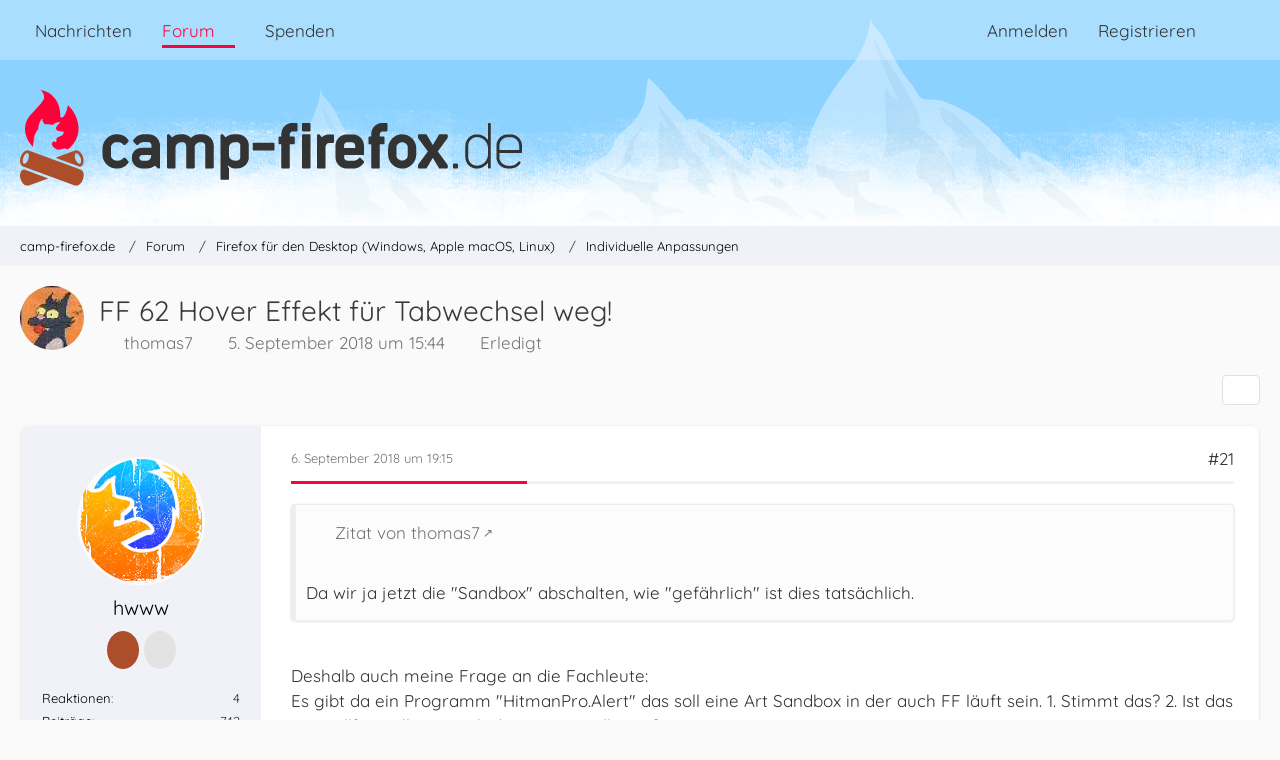

--- FILE ---
content_type: text/html; charset=UTF-8
request_url: https://www.camp-firefox.de/forum/thema/125979-ff-62-hover-effekt-f%C3%BCr-tabwechsel-weg/?postID=1123996
body_size: 19241
content:









<!DOCTYPE html>
<html
	dir="ltr"
	lang="de"
	data-color-scheme="light"
>

<head>
	<meta charset="utf-8">
		
	<title>FF 62 Hover Effekt für Tabwechsel weg! - Seite 2 - Individuelle Anpassungen - camp-firefox.de</title>
	
	<meta name="viewport" content="width=device-width, initial-scale=1">
<meta name="format-detection" content="telephone=no">
<meta name="description" content="Bis eben hat die Chrome-Erweiterung &quot;mousehoover.uc.js&quot; problemlos gearbeitet. Seit dem Update auf FF 62 funktioniert dies nicht mehr. Habe ich irgendwie eine Änderung der Anpassung verpasst. Danke">
<meta property="og:site_name" content="camp-firefox.de">
<meta property="og:image" content="https://www.camp-firefox.de/images/campFirefox/og-image.jpg">
<meta property="fb:app_id" content="440652110096364">
<meta property="og:title" content="FF 62 Hover Effekt für Tabwechsel weg! - camp-firefox.de">
<meta property="og:url" content="https://www.camp-firefox.de/forum/thema/125979-ff-62-hover-effekt-f%C3%BCr-tabwechsel-weg/">
<meta property="og:type" content="article">
<meta property="og:description" content="Bis eben hat die Chrome-Erweiterung &quot;mousehoover.uc.js&quot; problemlos gearbeitet. Seit dem Update auf FF 62 funktioniert dies nicht mehr. Habe ich irgendwie eine Änderung der Anpassung verpasst. Danke">

<!-- Stylesheets -->
<link rel="stylesheet" type="text/css" href="https://www.camp-firefox.de/style/style-5.css?m=1769519791"><link rel="preload" href="https://www.camp-firefox.de/font/families/Quicksand/quicksand-v31-latin-regular.woff2?v=1657224494" as="font" crossorigin><link rel="preload" href="https://www.camp-firefox.de/font/families/Quicksand/quicksand-v31-latin-600.woff2?v=1657224494" as="font" crossorigin>

<meta name="timezone" content="Europe/Berlin">


<script data-cfasync="false">
	var WCF_PATH = 'https://www.camp-firefox.de/';
	var WSC_API_URL = 'https://www.camp-firefox.de/';
	var WSC_RPC_API_URL = 'https://www.camp-firefox.de/api/rpc/';
	
	var LANGUAGE_ID = 1;
	var LANGUAGE_USE_INFORMAL_VARIANT = true;
	var TIME_NOW = 1769678487;
	var LAST_UPDATE_TIME = 1768646896;
	var ENABLE_DEBUG_MODE = false;
	var ENABLE_PRODUCTION_DEBUG_MODE = false;
	var ENABLE_DEVELOPER_TOOLS = false;
	var PAGE_TITLE = 'camp-firefox.de';
	
	var REACTION_TYPES = {"1":{"title":"Gef\u00e4llt mir","renderedIcon":"<img\n\tsrc=\"https:\/\/www.camp-firefox.de\/images\/reaction\/like.svg\"\n\talt=\"Gef\u00e4llt mir\"\n\tclass=\"reactionType\"\n\tdata-reaction-type-id=\"1\"\n>","iconPath":"https:\/\/www.camp-firefox.de\/images\/reaction\/like.svg","showOrder":1,"reactionTypeID":1,"isAssignable":1}};
	
	
	</script>

<script data-cfasync="false" src="https://www.camp-firefox.de/js/WoltLabSuite/WebComponent.min.js?v=1768646896"></script>
<script data-cfasync="false" src="https://www.camp-firefox.de/js/preload/de.preload.js?v=1768646896"></script>

<script data-cfasync="false" src="https://www.camp-firefox.de/js/WoltLabSuite.Core.tiny.min.js?v=1768646896"></script>
<script data-cfasync="false">
requirejs.config({
	baseUrl: 'https://www.camp-firefox.de/js',
	urlArgs: 't=1768646896'
	
});

window.addEventListener('pageshow', function(event) {
	if (event.persisted) {
		window.location.reload();
	}
});

</script>











<script data-cfasync="false" src="https://www.camp-firefox.de/js/WoltLabSuite.Forum.tiny.min.js?v=1768646896"></script>


<noscript>
	<style>
		.jsOnly {
			display: none !important;
		}
		
		.noJsOnly {
			display: block !important;
		}
	</style>
</noscript>



	
	
	<script type="application/ld+json">
{
"@context": "http://schema.org",
"@type": "WebSite",
"url": "https:\/\/www.camp-firefox.de\/",
"potentialAction": {
"@type": "SearchAction",
"target": "https:\/\/www.camp-firefox.de\/suche\/?q={search_term_string}",
"query-input": "required name=search_term_string"
}
}
</script>
<link rel="apple-touch-icon" sizes="180x180" href="https://www.camp-firefox.de/images/style-5/apple-touch-icon.png">
<link rel="manifest" href="https://www.camp-firefox.de/images/style-5/manifest-1.json">
<link rel="icon" type="image/png" sizes="48x48" href="https://www.camp-firefox.de/images/style-5/favicon-48x48.png">
<meta name="msapplication-config" content="https://www.camp-firefox.de/images/style-5/browserconfig.xml">
<meta name="theme-color" content="#ff0039">
<script>
	{
		document.querySelector('meta[name="theme-color"]').content = window.getComputedStyle(document.documentElement).getPropertyValue("--wcfPageThemeColor");
	}
</script>

<script>var adblock = true;</script>
<script src="/js/adframe.js"></script>
<meta name="fediverse:creator" content="@s_hentzschel@agenedia.com">	
			<link rel="canonical" href="https://www.camp-firefox.de/forum/thema/125979-ff-62-hover-effekt-f%C3%BCr-tabwechsel-weg/?pageNo=2">
		
							<link rel="prev" href="https://www.camp-firefox.de/forum/thema/125979-ff-62-hover-effekt-f%C3%BCr-tabwechsel-weg/">
	
			<script type="application/ld+json">
			{
				"@context": "http://schema.org",
				"@type": "Question",
				"name": "FF 62 Hover Effekt f\u00fcr Tabwechsel weg!",
				"upvoteCount": "0",
				"text": "Bis eben hat die Chrome-Erweiterung \"mousehoover.uc.js\" problemlos gearbeitet. Seit dem Update auf FF 62 funktioniert dies nicht mehr. Habe ich irgendwie eine \u00c4nderung der Anpassung verpasst. Danke",
				"datePublished": "2018-09-05T15:44:59+02:00",
				"author": {
					"@type": "Person",
					"name": "thomas7"											,"url": "https:\/\/www.camp-firefox.de\/profil\/14739-thomas7\/"									},
				"answerCount": "32"			}
		</script>
		</head>

<body id="tpl_wbb_thread"
	itemscope itemtype="http://schema.org/WebPage" itemid="https://www.camp-firefox.de/forum/thema/125979-ff-62-hover-effekt-f%C3%BCr-tabwechsel-weg/?pageNo=2"	data-template="thread" data-application="wbb" data-page-id="49" data-page-identifier="com.woltlab.wbb.Thread"	data-board-id="16" data-thread-id="125979"	class="">

<span id="top"></span>

<div id="pageContainer" class="pageContainer">
	
	
	<div id="pageHeaderContainer" class="pageHeaderContainer">
	<header id="pageHeader" class="pageHeader">
		<div id="pageHeaderPanel" class="pageHeaderPanel">
			<div class="layoutBoundary">
				<div class="box mainMenu" data-box-identifier="com.woltlab.wcf.MainMenu">
			
		
	<div class="boxContent">
		<nav aria-label="Hauptmenü">
	<ol class="boxMenu">
		
		
					<li class="" data-identifier="com.woltlab.wcf.ArticleList">
				<a href="https://www.camp-firefox.de/" class="boxMenuLink">
					<span class="boxMenuLinkTitle">Nachrichten</span>
														</a>
				
				</li>				
									<li class="active boxMenuHasChildren" data-identifier="com.woltlab.wbb.BoardList">
				<a href="https://www.camp-firefox.de/forum/" class="boxMenuLink" aria-current="page">
					<span class="boxMenuLinkTitle">Forum</span>
																<fa-icon size="16" name="caret-down" solid></fa-icon>
									</a>
				
				<ol class="boxMenuDepth1">				
									<li class="" data-identifier="com.woltlab.wbb.UnresolvedThreadList">
				<a href="https://www.camp-firefox.de/forum/unerledigte-themen/" class="boxMenuLink">
					<span class="boxMenuLinkTitle">Unerledigte Themen</span>
														</a>
				
				</li>				
									<li class="" data-identifier="com.woltlab.wcf.generic17">
				<a href="https://www.camp-firefox.de/regeln/" class="boxMenuLink">
					<span class="boxMenuLinkTitle">Forenregeln</span>
														</a>
				
				</li>				
									</ol></li>									<li class="" data-identifier="wcf.header.menu.donation">
				<a href="https://www.camp-firefox.de/spenden/" class="boxMenuLink">
					<span class="boxMenuLinkTitle">Spenden</span>
														</a>
				
				</li>				
																	
		
	</ol>
</nav>	</div>
</div><button type="button" class="pageHeaderMenuMobile" aria-expanded="false" aria-label="Menü">
	<span class="pageHeaderMenuMobileInactive">
		<fa-icon size="32" name="bars"></fa-icon>
	</span>
	<span class="pageHeaderMenuMobileActive">
		<fa-icon size="32" name="xmark"></fa-icon>
	</span>
</button>
				
				<nav id="topMenu" class="userPanel">
	<ul class="userPanelItems">
								<li id="userLogin">
				<a
					class="loginLink"
					href="https://www.camp-firefox.de/anmeldung/?url=https%3A%2F%2Fwww.camp-firefox.de%2Fforum%2Fthema%2F125979-ff-62-hover-effekt-f%25C3%25BCr-tabwechsel-weg%2F%3FpostID%3D1123996"
					rel="nofollow"
				>Anmelden</a>
			</li>
							<li id="userRegistration">
					<a
						class="registrationLink"
						href="https://www.camp-firefox.de/registrierung/"
						rel="nofollow"
					>Registrieren</a>
				</li>
							
								
							
		<!-- page search -->
		<li>
			<a href="https://www.camp-firefox.de/suche/" id="userPanelSearchButton" class="jsTooltip" title="Suche"><fa-icon size="32" name="magnifying-glass"></fa-icon> <span>Suche</span></a>
		</li>
	</ul>
</nav>
	<a
		href="https://www.camp-firefox.de/anmeldung/?url=https%3A%2F%2Fwww.camp-firefox.de%2Fforum%2Fthema%2F125979-ff-62-hover-effekt-f%25C3%25BCr-tabwechsel-weg%2F%3FpostID%3D1123996"
		class="userPanelLoginLink jsTooltip"
		title="Anmelden"
		rel="nofollow"
	>
		<fa-icon size="32" name="arrow-right-to-bracket"></fa-icon>
	</a>
			</div>
		</div>
		
		<div id="pageHeaderFacade" class="pageHeaderFacade">
			<div class="layoutBoundary">
				<div id="pageHeaderLogo" class="pageHeaderLogo">
		
	<a href="https://www.camp-firefox.de/forum/" aria-label="camp-firefox.de">
		<img src="https://www.camp-firefox.de/images/style-5/pageLogo-86b6654d.svg" alt="" class="pageHeaderLogoLarge" height="96" width="502" loading="eager">
		<img src="https://www.camp-firefox.de/images/style-5/pageLogoMobile-2019eefc.png" alt="" class="pageHeaderLogoSmall" height="60" width="60" loading="eager">
		
		
	</a>
</div>
				
					

					
		
			
	
<button type="button" id="pageHeaderSearchMobile" class="pageHeaderSearchMobile" aria-expanded="false" aria-label="Suche">
	<fa-icon size="32" name="magnifying-glass"></fa-icon>
</button>

<div id="pageHeaderSearch" class="pageHeaderSearch">
	<form method="post" action="https://www.camp-firefox.de/suche/">
		<div id="pageHeaderSearchInputContainer" class="pageHeaderSearchInputContainer">
			<div class="pageHeaderSearchType dropdown">
				<a href="#" class="button dropdownToggle" id="pageHeaderSearchTypeSelect">
					<span class="pageHeaderSearchTypeLabel">Dieses Thema</span>
					<fa-icon size="16" name="caret-down" solid></fa-icon>
				</a>
				<ul class="dropdownMenu">
					<li><a href="#" data-extended-link="https://www.camp-firefox.de/suche/?extended=1" data-object-type="everywhere">Alles</a></li>
					<li class="dropdownDivider"></li>
					
											<li><a href="#" data-extended-link="https://www.camp-firefox.de/suche/?extended=1&amp;type=com.woltlab.wbb.post" data-object-type="com.woltlab.wbb.post" data-parameters='{ "threadID": 125979 }'>Dieses Thema</a></li>		<li><a href="#" data-extended-link="https://www.camp-firefox.de/suche/?extended=1&amp;type=com.woltlab.wbb.post" data-object-type="com.woltlab.wbb.post" data-parameters='{ "boardID": 16 }'>Dieses Forum</a></li>
						
						<li class="dropdownDivider"></li>
					
					
																		<li><a href="#" data-extended-link="https://www.camp-firefox.de/suche/?type=com.woltlab.wcf.article&amp;extended=1" data-object-type="com.woltlab.wcf.article">Artikel</a></li>
																								<li><a href="#" data-extended-link="https://www.camp-firefox.de/suche/?type=com.woltlab.wcf.page&amp;extended=1" data-object-type="com.woltlab.wcf.page">Seiten</a></li>
																																			<li><a href="#" data-extended-link="https://www.camp-firefox.de/suche/?type=com.woltlab.wbb.post&amp;extended=1" data-object-type="com.woltlab.wbb.post">Forum</a></li>
																
					<li class="dropdownDivider"></li>
					<li><a class="pageHeaderSearchExtendedLink" href="https://www.camp-firefox.de/suche/?extended=1">Erweiterte Suche</a></li>
				</ul>
			</div>
			
			<input type="search" name="q" id="pageHeaderSearchInput" class="pageHeaderSearchInput" placeholder="Suchbegriff eingeben" autocomplete="off" value="">
			
			<button type="submit" class="pageHeaderSearchInputButton button" title="Suche">
				<fa-icon size="16" name="magnifying-glass"></fa-icon>
			</button>
			
			<div id="pageHeaderSearchParameters"></div>
			
					</div>
	</form>
</div>

	
			</div>
		</div>
	</header>
	
	
</div>
	
	
	
	
	
	<div class="pageNavigation">
	<div class="layoutBoundary">
			<nav class="breadcrumbs" aria-label="Verlaufsnavigation">
		<ol class="breadcrumbs__list" itemprop="breadcrumb" itemscope itemtype="http://schema.org/BreadcrumbList">
			<li class="breadcrumbs__item" title="camp-firefox.de" itemprop="itemListElement" itemscope itemtype="http://schema.org/ListItem">
							<a class="breadcrumbs__link" href="https://www.camp-firefox.de/" itemprop="item">
																<span class="breadcrumbs__title" itemprop="name">camp-firefox.de</span>
							</a>
															<meta itemprop="position" content="1">
																					</li>
														
											<li class="breadcrumbs__item" title="Forum" itemprop="itemListElement" itemscope itemtype="http://schema.org/ListItem">
							<a class="breadcrumbs__link" href="https://www.camp-firefox.de/forum/" itemprop="item">
																<span class="breadcrumbs__title" itemprop="name">Forum</span>
							</a>
															<meta itemprop="position" content="2">
																					</li>
														
											<li class="breadcrumbs__item" title="Firefox für den Desktop (Windows, Apple macOS, Linux)" itemprop="itemListElement" itemscope itemtype="http://schema.org/ListItem">
							<a class="breadcrumbs__link" href="https://www.camp-firefox.de/forum/forum/14-firefox-f%C3%BCr-den-desktop-windows-apple-macos-linux/" itemprop="item">
																<span class="breadcrumbs__title" itemprop="name">Firefox für den Desktop (Windows, Apple macOS, Linux)</span>
							</a>
															<meta itemprop="position" content="3">
																					</li>
														
											<li class="breadcrumbs__item" title="Individuelle Anpassungen" itemprop="itemListElement" itemscope itemtype="http://schema.org/ListItem">
							<a class="breadcrumbs__link" href="https://www.camp-firefox.de/forum/forum/16-individuelle-anpassungen/" itemprop="item">
																	<span class="breadcrumbs__parent_indicator">
										<fa-icon size="16" name="arrow-left-long"></fa-icon>
									</span>
																<span class="breadcrumbs__title" itemprop="name">Individuelle Anpassungen</span>
							</a>
															<meta itemprop="position" content="4">
																					</li>
		</ol>
	</nav>
	</div>
</div>
	
	
	
	<section id="main" class="main" role="main" 	itemprop="mainEntity" itemscope itemtype="http://schema.org/DiscussionForumPosting"
	itemid="https://www.camp-firefox.de/forum/thema/125979-ff-62-hover-effekt-f%C3%BCr-tabwechsel-weg/#post1091718"
>
		<div class="layoutBoundary">
			

						
			<div id="content" class="content">
								
																<header class="contentHeader messageGroupContentHeader wbbThread" data-thread-id="125979" data-is-closed="0" data-is-deleted="0" data-is-disabled="0" data-is-sticky="0" data-is-announcement="0" data-is-done="1" data-can-mark-as-done="0" data-is-link="0">
		<div class="contentHeaderIcon">
			<img src="https://www.camp-firefox.de/images/avatars/cb/908-cb60270525aea8f2d98f790b90776682b2145775.webp" width="64" height="64" alt="" class="userAvatarImage" loading="lazy">
															
		</div>

		<div class="contentHeaderTitle">
			<h1 class="contentTitle" itemprop="name headline">FF 62 Hover Effekt für Tabwechsel weg!</h1>
			<ul class="inlineList contentHeaderMetaData">
				

				

									<li itemprop="author" itemscope itemtype="http://schema.org/Person">
						<fa-icon size="16" name="user"></fa-icon>
													<a href="https://www.camp-firefox.de/profil/14739-thomas7/" class="userLink" data-object-id="14739" itemprop="url">
								<span itemprop="name">thomas7</span>
							</a>
											</li>
				
				<li>
					<fa-icon size="16" name="clock"></fa-icon>
					<a href="https://www.camp-firefox.de/forum/thema/125979-ff-62-hover-effekt-f%C3%BCr-tabwechsel-weg/"><woltlab-core-date-time date="2018-09-05T13:44:59+00:00">5. September 2018 um 15:44</woltlab-core-date-time></a>
				</li>

				
									<li class="jsMarkAsDone" data-thread-id="125979">
													<fa-icon size="16" name="square-check"></fa-icon>
							<span>Erledigt</span>
											</li>
				
				
			</ul>

			<meta itemprop="url" content="https://www.camp-firefox.de/forum/thema/125979-ff-62-hover-effekt-f%C3%BCr-tabwechsel-weg/">
			<meta itemprop="commentCount" content="32">
							<meta itemprop="datePublished" content="2018-09-05T15:44:59+02:00">
					</div>

		
	</header>
													
				
				
				
				
				

				




	<div class="contentInteraction">
					<div class="contentInteractionPagination paginationTop">
				<woltlab-core-pagination page="2" count="2" url="https://www.camp-firefox.de/forum/thema/125979-ff-62-hover-effekt-f%C3%BCr-tabwechsel-weg/"></woltlab-core-pagination>			</div>
		
					<div class="contentInteractionButtonContainer">
				
									 <div class="contentInteractionShareButton">
						<button type="button" class="button small wsShareButton jsTooltip" title="Teilen" data-link="https://www.camp-firefox.de/forum/thema/125979-ff-62-hover-effekt-f%C3%BCr-tabwechsel-weg/" data-link-title="FF 62 Hover Effekt für Tabwechsel weg!" data-bbcode="[thread]125979[/thread]">
		<fa-icon size="16" name="share-nodes"></fa-icon>
	</button>					</div>
				
							</div>
			</div>


	<div class="section">
		<ul
			class="wbbThreadPostList messageList jsClipboardContainer"
			data-is-last-page="true"
			data-last-post-time="1567609261"
			data-page-no="2"
			data-type="com.woltlab.wbb.post"
		>
							



			
		
		
		
	
	
			<li
			id="post1091925"
			class="
				anchorFixedHeader
															"
		>
			<article class="wbbPost message messageSidebarOrientationLeft jsClipboardObject jsMessage userOnlineGroupMarking3"
				data-post-id="1091925" data-can-edit="0" data-can-edit-inline="0"
				data-is-closed="0" data-is-deleted="0" data-is-disabled="0"
								data-object-id="1091925" data-object-type="com.woltlab.wbb.likeablePost" data-user-id="5334"													itemprop="comment"
					itemscope itemtype="http://schema.org/Comment"
					itemid="https://www.camp-firefox.de/forum/thema/125979-ff-62-hover-effekt-f%C3%BCr-tabwechsel-weg/?postID=1091925#post1091925"
							>
				<meta itemprop="datePublished" content="2018-09-06T19:15:03+02:00">
													<meta itemprop="url" content="https://www.camp-firefox.de/forum/thema/125979-ff-62-hover-effekt-f%C3%BCr-tabwechsel-weg/?postID=1091925#post1091925">
									 
	
<aside role="presentation" class="messageSidebar member" itemprop="author" itemscope itemtype="http://schema.org/Person">
	<div class="messageAuthor">
		
		
								
							<div class="userAvatar">
					<a href="https://www.camp-firefox.de/profil/5334-hwww/" aria-hidden="true" tabindex="-1"><img src="https://www.camp-firefox.de/images/avatars/99/2950-991810c24db24bbd2df6b55c5744ee90fef4d691.webp" width="128" height="128" alt="" class="userAvatarImage" loading="lazy"></a>					
									</div>
						
			<div class="messageAuthorContainer">
				<a href="https://www.camp-firefox.de/profil/5334-hwww/" class="username userLink" data-object-id="5334" itemprop="url">
					<span itemprop="name">hwww</span>
				</a>
														
					
							</div>
			
							
				
							
							<div class="specialTrophyContainer">
					<ul>
													<li><a href="https://www.camp-firefox.de/auszeichnung/3-kein-unbekannter-name/"><span
	class="trophyIcon jsTooltip"
	style="color: rgb(227, 227, 227); background-color: rgb(171, 78, 41)"
	data-trophy-id="3"
	title="Kein unbekannter Name">
	<fa-icon size="32" name="align-left"></fa-icon></span></a></li>
													<li><a href="https://www.camp-firefox.de/auszeichnung/12-gut-gemacht/"><span
	class="trophyIcon jsTooltip"
	style="color: rgba(51, 51, 51, 1); background-color: rgba(227, 227, 227, 1)"
	data-trophy-id="12"
	title="Gut gemacht">
	<fa-icon size="32" name="heart"></fa-icon></span></a></li>
											</ul>
				</div>
						</div>
	
			
		
									<div class="userCredits">
					<dl class="plain dataList">
						<dt><a href="https://www.camp-firefox.de/profil/5334-hwww/#likes" class="jsTooltip" title="Erhaltene Reaktionen von hwww">Reaktionen</a></dt>
								<dd>4</dd>
														
														
														
														
								<dt><a href="https://www.camp-firefox.de/forum/beitraege-benutzer/5334-hwww/" title="Beiträge von hwww" class="jsTooltip">Beiträge</a></dt>
	<dd>742</dd>
					</dl>
				</div>
			
				
		
	</aside>
				
				<div class="messageContent">
					<header class="messageHeader">
						<div class="messageHeaderBox">
							<ul class="messageHeaderMetaData">
								<li><a href="https://www.camp-firefox.de/forum/thema/125979-ff-62-hover-effekt-f%C3%BCr-tabwechsel-weg/?postID=1091925#post1091925" rel="nofollow" class="permalink messagePublicationTime"><woltlab-core-date-time date="2018-09-06T17:15:03+00:00">6. September 2018 um 19:15</woltlab-core-date-time></a></li>
								
								
							</ul>
							
							<ul class="messageStatus">
																																																
								
							</ul>
						</div>
						
						<ul class="messageQuickOptions">
															
														
															<li>
									<a href="https://www.camp-firefox.de/forum/thema/125979-ff-62-hover-effekt-f%C3%BCr-tabwechsel-weg/?postID=1091925#post1091925" rel="nofollow" class="jsTooltip wsShareButton" title="Teilen" data-link-title="Re: FF 62 Hover Effekt für Tabwechsel weg!">#21</a>
								</li>
														
														
							
						</ul>
						
						
					</header>
					
					<div class="messageBody">
												
												
						
						
						<div class="messageText" itemprop="text">
														
							<blockquote class="quoteBox collapsibleBbcode jsCollapsibleBbcode quoteBoxSimple" cite="https://camp-firefox.de/forum/index.php?thread/&amp;postID=1091856#post1091856">
	<div class="quoteBoxIcon">
					<fa-icon size="24" name="quote-left"></fa-icon>			</div>
	
	<div class="quoteBoxTitle">
									<a href="https://camp-firefox.de/forum/index.php?thread/&amp;postID=1091856#post1091856" class="externalURL" target="_blank" rel="nofollow noopener ugc">Zitat von thomas7</a>
						</div>
	
	<div class="quoteBoxContent">
		<p><br>Da wir ja jetzt die "Sandbox" abschalten, wie "gefährlich" ist dies tatsächlich. </p>
	</div>
	
	</blockquote><p><br>Deshalb auch meine Frage an die Fachleute:<br>Es gibt da ein Programm "HitmanPro.Alert" das soll eine Art Sandbox in der auch FF läuft sein. 1. Stimmt das? 2. Ist das Sinnvoll? 3. Soll man sich das jetzt Installieren?</p><p>"Holen Sie sich "HitmanPro Alert" für einen Schutz gegen Malware, Banking-Betrug und Identitätsdiebstahl im Internet.<br>Schlägt Alarm: "HitmanPro Alert" warnt vor Trojanern und anderen Gefahren im Browser. Die Software überwacht alle gängigen Browser und enttarnt Schnüffel-Software, die Ihre Passwörter, persönlichen Daten und Online-Banking-Aktivitäten abgreifen möchte. Dank Anbindung an eine Online-Datenbank bleibt die Software stets aktuell und erkennt immer die neuesten Gefahren."</p><p>Soweit die Beschreibung bei CHIP</p><p>Weiß ja nicht ob das was bringen würde glaube aber besser als nichts?</p><p>Gruß                     hwww</p>						</div>
						
						
					</div>
					
					<footer class="messageFooter">
												
													<div class="messageSignature">
								<div><p>Firefox 143.0 - 64 Bit / Windows 11 - 24H2 - 64 Bit - Home</p></div>
							</div>
												
						
						
						<div class="messageFooterNotes">
														
														
														
														
							
						</div>
						
						<div class="messageFooterGroup">
							
																	
	<woltlab-core-reaction-summary
		data="[]"
		object-type="com.woltlab.wbb.likeablePost"
		object-id="1091925"
		selected-reaction="0"
	></woltlab-core-reaction-summary>
							
							<ul class="messageFooterButtonsExtra buttonList smallButtons jsMobileNavigationExtra">
																																								
							</ul>
							
							<ul class="messageFooterButtons buttonList smallButtons jsMobileNavigation">
																																								
							</ul>
						</div>

						
					</footer>
				</div>
			</article>
		</li>
		
	
	
		
		
				
		
		
		
	
	
			<li
			id="post1091926"
			class="
				anchorFixedHeader
															"
		>
			<article class="wbbPost message messageSidebarOrientationLeft jsClipboardObject jsMessage userOnlineGroupMarking4"
				data-post-id="1091926" data-can-edit="0" data-can-edit-inline="0"
				data-is-closed="0" data-is-deleted="0" data-is-disabled="0"
								data-object-id="1091926" data-object-type="com.woltlab.wbb.likeablePost" data-user-id="1"													itemprop="comment"
					itemscope itemtype="http://schema.org/Comment"
					itemid="https://www.camp-firefox.de/forum/thema/125979-ff-62-hover-effekt-f%C3%BCr-tabwechsel-weg/?postID=1091926#post1091926"
							>
				<meta itemprop="datePublished" content="2018-09-06T19:30:34+02:00">
													<meta itemprop="url" content="https://www.camp-firefox.de/forum/thema/125979-ff-62-hover-effekt-f%C3%BCr-tabwechsel-weg/?postID=1091926#post1091926">
								
<aside role="presentation" class="messageSidebar member" itemprop="author" itemscope itemtype="http://schema.org/Person">
	<div class="messageAuthor">
		
		
								
							<div class="userAvatar">
					<a href="https://www.camp-firefox.de/profil/1-s%C3%B6ren-hentzschel/" aria-hidden="true" tabindex="-1"><img src="https://www.camp-firefox.de/images/avatars/a3/4227-a3dd4efdd6833666b0ab7624be2f901203923eed.webp" width="128" height="128" alt="" class="userAvatarImage" loading="lazy"></a>					
									</div>
						
			<div class="messageAuthorContainer">
				<a href="https://www.camp-firefox.de/profil/1-s%C3%B6ren-hentzschel/" class="username userLink" data-object-id="1" itemprop="url">
					<span itemprop="name"><span class="rank-red">Sören Hentzschel</span></span>
				</a>
														
					
							</div>
			
												<div class="userTitle">
						<span class="badge userTitleBadge red">Administrator</span>
					</div>
				
				
							
							<div class="specialTrophyContainer">
					<ul>
													<li><a href="https://www.camp-firefox.de/auszeichnung/6-lebende-legende/"><span
	class="trophyIcon jsTooltip"
	style="color: rgb(237, 237, 237); background-color: rgb(255, 0, 57)"
	data-trophy-id="6"
	title="Lebende Legende">
	<fa-icon size="32" name="align-left"></fa-icon></span></a></li>
													<li><a href="https://www.camp-firefox.de/auszeichnung/15-support-legende/"><span
	class="trophyIcon jsTooltip"
	style="color: rgba(237, 237, 237, 1); background-color: rgba(255, 0, 57, 1)"
	data-trophy-id="15"
	title="Support-Legende">
	<fa-icon size="32" name="heart"></fa-icon></span></a></li>
													<li><a href="https://www.camp-firefox.de/auszeichnung/11-experte/"><span
	class="trophyIcon jsTooltip"
	style="color: rgb(51, 51, 51); background-color: rgb(255, 213, 0)"
	data-trophy-id="11"
	title="Experte">
	<fa-icon size="32" name="lightbulb"></fa-icon></span></a></li>
											</ul>
				</div>
						</div>
	
			
		
									<div class="userCredits">
					<dl class="plain dataList">
						<dt><a href="https://www.camp-firefox.de/profil/1-s%C3%B6ren-hentzschel/#likes" class="jsTooltip" title="Erhaltene Reaktionen von Sören Hentzschel">Reaktionen</a></dt>
								<dd>1.108</dd>
														
														
														
															<dt><a href="https://www.camp-firefox.de/nachrichten/?userID=1" class="jsTooltip" title="Artikel von Sören Hentzschel">Artikel</a></dt>
								<dd>1.143</dd>
														
								<dt><a href="https://www.camp-firefox.de/forum/beitraege-benutzer/1-s%C3%B6ren-hentzschel/" title="Beiträge von Sören Hentzschel" class="jsTooltip">Beiträge</a></dt>
	<dd>37.514</dd>
					</dl>
				</div>
			
				
		
	</aside>
				
				<div class="messageContent">
					<header class="messageHeader">
						<div class="messageHeaderBox">
							<ul class="messageHeaderMetaData">
								<li><a href="https://www.camp-firefox.de/forum/thema/125979-ff-62-hover-effekt-f%C3%BCr-tabwechsel-weg/?postID=1091926#post1091926" rel="nofollow" class="permalink messagePublicationTime"><woltlab-core-date-time date="2018-09-06T17:30:34+00:00">6. September 2018 um 19:30</woltlab-core-date-time></a></li>
								
								
							</ul>
							
							<ul class="messageStatus">
																																																
								
							</ul>
						</div>
						
						<ul class="messageQuickOptions">
															
														
															<li>
									<a href="https://www.camp-firefox.de/forum/thema/125979-ff-62-hover-effekt-f%C3%BCr-tabwechsel-weg/?postID=1091926#post1091926" rel="nofollow" class="jsTooltip wsShareButton" title="Teilen" data-link-title="Re: FF 62 Hover Effekt für Tabwechsel weg!">#22</a>
								</li>
														
														
							
						</ul>
						
						
					</header>
					
					<div class="messageBody">
												
												
						
						
						<div class="messageText" itemprop="text">
														
							<p>Ob man etwas wie Hitman Pro für sinnvoll hält oder nicht, das muss jeder für sich selbst entscheiden. Die Antwort darauf ist aber unabhängig vom AutoConfig-Sandboxing. Die Änderung in Firefox ist sicher kein Grund dafür. Wer das AutoConfig-Sandboxing deaktiviert, macht nur, dass das AutoConfig so funktioniert, wie all die Jahre zuvor.</p>						</div>
						
						
					</div>
					
					<footer class="messageFooter">
												
													<div class="messageSignature">
								<div><p><a href="https://firefox.agenedia.com/?utm_campaign=campfirefox&amp;utm_term=signature" class="externalURL" target="_blank" rel="nofollow noopener ugc">Kostenlose Erweiterungen für Firefox</a><br><a href="https://social.agenedia.com/@s_hentzschel" class="externalURL" target="_blank" rel="nofollow noopener ugc"><strong>NEU:</strong> @s_hentzschel auf Mastodon</a></p></div>
							</div>
												
						
						
						<div class="messageFooterNotes">
														
														
														
														
							
						</div>
						
						<div class="messageFooterGroup">
							
																	
	<woltlab-core-reaction-summary
		data="[]"
		object-type="com.woltlab.wbb.likeablePost"
		object-id="1091926"
		selected-reaction="0"
	></woltlab-core-reaction-summary>
							
							<ul class="messageFooterButtonsExtra buttonList smallButtons jsMobileNavigationExtra">
																																								
							</ul>
							
							<ul class="messageFooterButtons buttonList smallButtons jsMobileNavigation">
																																								
							</ul>
						</div>

						
					</footer>
				</div>
			</article>
		</li>
		
	
	
		
		
				
		
		
		
	
	
			<li
			id="post1123842"
			class="
				anchorFixedHeader
															"
		>
			<article class="wbbPost message messageSidebarOrientationLeft jsClipboardObject jsMessage userOnlineGroupMarking3"
				data-post-id="1123842" data-can-edit="0" data-can-edit-inline="0"
				data-is-closed="0" data-is-deleted="0" data-is-disabled="0"
								data-object-id="1123842" data-object-type="com.woltlab.wbb.likeablePost" data-user-id="88367"													itemprop="comment"
					itemscope itemtype="http://schema.org/Comment"
					itemid="https://www.camp-firefox.de/forum/thema/125979-ff-62-hover-effekt-f%C3%BCr-tabwechsel-weg/?postID=1123842#post1123842"
							>
				<meta itemprop="datePublished" content="2019-09-03T18:31:44+02:00">
													<meta itemprop="url" content="https://www.camp-firefox.de/forum/thema/125979-ff-62-hover-effekt-f%C3%BCr-tabwechsel-weg/?postID=1123842#post1123842">
								
<aside role="presentation" class="messageSidebar member" itemprop="author" itemscope itemtype="http://schema.org/Person">
	<div class="messageAuthor">
		
		
								
							<div class="userAvatar">
					<a href="https://www.camp-firefox.de/profil/88367-bragon/" aria-hidden="true" tabindex="-1"><img src="https://www.camp-firefox.de/images/avatars/06/3300-060747f3d12f8f610cb5d7ac13cfe93ad9465867.webp" width="128" height="128" alt="" class="userAvatarImage" loading="lazy"></a>					
									</div>
						
			<div class="messageAuthorContainer">
				<a href="https://www.camp-firefox.de/profil/88367-bragon/" class="username userLink" data-object-id="88367" itemprop="url">
					<span itemprop="name">Bragon</span>
				</a>
														
					
							</div>
			
							
				
							
							<div class="specialTrophyContainer">
					<ul>
													<li><a href="https://www.camp-firefox.de/auszeichnung/2-angekommen/"><span
	class="trophyIcon jsTooltip"
	style="color: rgb(51, 51, 51); background-color: rgb(227, 227, 227)"
	data-trophy-id="2"
	title="Angekommen">
	<fa-icon size="32" name="align-left"></fa-icon></span></a></li>
											</ul>
				</div>
						</div>
	
			
		
									<div class="userCredits">
					<dl class="plain dataList">
						<dt><a href="https://www.camp-firefox.de/forum/beitraege-benutzer/88367-bragon/" title="Beiträge von Bragon" class="jsTooltip">Beiträge</a></dt>
	<dd>47</dd>
					</dl>
				</div>
			
				
		
	</aside>
				
				<div class="messageContent">
					<header class="messageHeader">
						<div class="messageHeaderBox">
							<ul class="messageHeaderMetaData">
								<li><a href="https://www.camp-firefox.de/forum/thema/125979-ff-62-hover-effekt-f%C3%BCr-tabwechsel-weg/?postID=1123842#post1123842" rel="nofollow" class="permalink messagePublicationTime"><woltlab-core-date-time date="2019-09-03T16:31:44+00:00">3. September 2019 um 18:31</woltlab-core-date-time></a></li>
								
								
							</ul>
							
							<ul class="messageStatus">
																																																
								
							</ul>
						</div>
						
						<ul class="messageQuickOptions">
															
														
															<li>
									<a href="https://www.camp-firefox.de/forum/thema/125979-ff-62-hover-effekt-f%C3%BCr-tabwechsel-weg/?postID=1123842#post1123842" rel="nofollow" class="jsTooltip wsShareButton" title="Teilen" data-link-title="FF 62 Hover Effekt für Tabwechsel weg!">#23</a>
								</li>
														
														
							
						</ul>
						
						
					</header>
					
					<div class="messageBody">
												
												
						
						
						<div class="messageText" itemprop="text">
														
							<p>FF hat sich gerade auf Version 69.0 aktualisiert.</p><p>Und der Hover Effekt für Tabwechsel ist wieder weg. <img src="https://www.camp-firefox.de/images/smilies/emojione/2639.png" alt=":(" title="sad" class="smiley" srcset="https://www.camp-firefox.de/images/smilies/emojione/2639@2x.png 2x" height="23" width="23" loading="eager" translate="no"><img src="https://www.camp-firefox.de/images/smilies/emojione/1f62b.png" alt="||" title="tired" class="smiley" srcset="https://www.camp-firefox.de/images/smilies/emojione/1f62b@2x.png 2x" height="23" width="23" loading="eager" translate="no"></p>						</div>
						
						
					</div>
					
					<footer class="messageFooter">
												
													<div class="messageSignature">
								<div><p>Grüße aus dem Schwabenland<br>Stefan</p></div>
							</div>
												
						
						
						<div class="messageFooterNotes">
														
														
														
														
							
						</div>
						
						<div class="messageFooterGroup">
							
																	
	<woltlab-core-reaction-summary
		data="[]"
		object-type="com.woltlab.wbb.likeablePost"
		object-id="1123842"
		selected-reaction="0"
	></woltlab-core-reaction-summary>
							
							<ul class="messageFooterButtonsExtra buttonList smallButtons jsMobileNavigationExtra">
																																								
							</ul>
							
							<ul class="messageFooterButtons buttonList smallButtons jsMobileNavigation">
																																								
							</ul>
						</div>

						
					</footer>
				</div>
			</article>
		</li>
		
	
	
		
		
				
		
		
		
	
	
			<li
			id="post1123851"
			class="
				anchorFixedHeader
															"
		>
			<article class="wbbPost message messageSidebarOrientationLeft jsClipboardObject jsMessage userOnlineGroupMarking5"
				data-post-id="1123851" data-can-edit="0" data-can-edit-inline="0"
				data-is-closed="0" data-is-deleted="0" data-is-disabled="0"
								data-object-id="1123851" data-object-type="com.woltlab.wbb.likeablePost" data-user-id="51681"													itemprop="comment"
					itemscope itemtype="http://schema.org/Comment"
					itemid="https://www.camp-firefox.de/forum/thema/125979-ff-62-hover-effekt-f%C3%BCr-tabwechsel-weg/?postID=1123851#post1123851"
							>
				<meta itemprop="datePublished" content="2019-09-03T18:43:21+02:00">
													<meta itemprop="url" content="https://www.camp-firefox.de/forum/thema/125979-ff-62-hover-effekt-f%C3%BCr-tabwechsel-weg/?postID=1123851#post1123851">
								
<aside role="presentation" class="messageSidebar member" itemprop="author" itemscope itemtype="http://schema.org/Person">
	<div class="messageAuthor">
		
		
								
							<div class="userAvatar">
					<a href="https://www.camp-firefox.de/profil/51681-2002andreas/" aria-hidden="true" tabindex="-1"><img src="https://www.camp-firefox.de/images/avatars/87/4418-87680315d85d8a9fae97367ab187c440e1a2fb14.webp" width="128" height="128" alt="" class="userAvatarImage" loading="lazy"></a>					
									</div>
						
			<div class="messageAuthorContainer">
				<a href="https://www.camp-firefox.de/profil/51681-2002andreas/" class="username userLink" data-object-id="51681" itemprop="url">
					<span itemprop="name"><span class="rank-green">2002Andreas</span></span>
				</a>
														
					
							</div>
			
												<div class="userTitle">
						<span class="badge userTitleBadge green">Moderator</span>
					</div>
				
				
							
							<div class="specialTrophyContainer">
					<ul>
													<li><a href="https://www.camp-firefox.de/auszeichnung/7-unvergesslich/"><span
	class="trophyIcon jsTooltip"
	style="color: rgb(255, 213, 0); background-color: rgb(255, 0, 57)"
	data-trophy-id="7"
	title="Unvergesslich">
	<fa-icon size="32" name="align-left"></fa-icon></span></a></li>
													<li><a href="https://www.camp-firefox.de/auszeichnung/15-support-legende/"><span
	class="trophyIcon jsTooltip"
	style="color: rgba(237, 237, 237, 1); background-color: rgba(255, 0, 57, 1)"
	data-trophy-id="15"
	title="Support-Legende">
	<fa-icon size="32" name="heart"></fa-icon></span></a></li>
													<li><a href="https://www.camp-firefox.de/auszeichnung/11-experte/"><span
	class="trophyIcon jsTooltip"
	style="color: rgb(51, 51, 51); background-color: rgb(255, 213, 0)"
	data-trophy-id="11"
	title="Experte">
	<fa-icon size="32" name="lightbulb"></fa-icon></span></a></li>
											</ul>
				</div>
						</div>
	
			
		
									<div class="userCredits">
					<dl class="plain dataList">
						<dt><a href="https://www.camp-firefox.de/profil/51681-2002andreas/#likes" class="jsTooltip" title="Erhaltene Reaktionen von 2002Andreas">Reaktionen</a></dt>
								<dd>1.014</dd>
														
														
														
														
								<dt><a href="https://www.camp-firefox.de/forum/beitraege-benutzer/51681-2002andreas/" title="Beiträge von 2002Andreas" class="jsTooltip">Beiträge</a></dt>
	<dd>66.390</dd>
					</dl>
				</div>
			
				
		
	</aside>
				
				<div class="messageContent">
					<header class="messageHeader">
						<div class="messageHeaderBox">
							<ul class="messageHeaderMetaData">
								<li><a href="https://www.camp-firefox.de/forum/thema/125979-ff-62-hover-effekt-f%C3%BCr-tabwechsel-weg/?postID=1123851#post1123851" rel="nofollow" class="permalink messagePublicationTime"><woltlab-core-date-time date="2019-09-03T16:43:21+00:00">3. September 2019 um 18:43</woltlab-core-date-time></a></li>
								
								
							</ul>
							
							<ul class="messageStatus">
																																																
								
							</ul>
						</div>
						
						<ul class="messageQuickOptions">
															
														
															<li>
									<a href="https://www.camp-firefox.de/forum/thema/125979-ff-62-hover-effekt-f%C3%BCr-tabwechsel-weg/?postID=1123851#post1123851" rel="nofollow" class="jsTooltip wsShareButton" title="Teilen" data-link-title="FF 62 Hover Effekt für Tabwechsel weg!">#24</a>
								</li>
														
														
							
						</ul>
						
						
					</header>
					
					<div class="messageBody">
												
												
						
						
						<div class="messageText" itemprop="text">
														
							<p>Teste bitte mal:</p><div class="codeBox collapsibleBbcode jsCollapsibleBbcode  collapsed">
	<div class="codeBoxHeader">
		<div class="codeBoxHeadline">CSS</div>
		
					<span class="toggleButton jsTooltip pointer" title="Alles anzeigen" data-title-collapse="Weniger anzeigen" data-title-expand="Alles anzeigen" role="button" tabindex="0">
				<fa-icon size="24" name="up-right-and-down-left-from-center"></fa-icon>
			</span>
			</div>
	
		<pre class="codeBoxCode collapsibleBbcodeOverflow"><code class="language-css"><span class="codeBoxLine" id="#codeLine_1_com_woltlab_wbb_post_1123851_ddfecf"><a href="#codeLine_1_com_woltlab_wbb_post_1123851_ddfecf" class="lineAnchor" title="1" tabindex="-1" aria-hidden="true"></a><span>/*************************************************************************************************************/
</span></span><span class="codeBoxLine" id="#codeLine_2_com_woltlab_wbb_post_1123851_ddfecf"><a href="#codeLine_2_com_woltlab_wbb_post_1123851_ddfecf" class="lineAnchor" title="2" tabindex="-1" aria-hidden="true"></a><span>/******************************* New-TAB-Button verschönern  *************************************************/
</span></span><span class="codeBoxLine" id="#codeLine_3_com_woltlab_wbb_post_1123851_ddfecf"><a href="#codeLine_3_com_woltlab_wbb_post_1123851_ddfecf" class="lineAnchor" title="3" tabindex="-1" aria-hidden="true"></a><span>
</span></span><span class="codeBoxLine" id="#codeLine_4_com_woltlab_wbb_post_1123851_ddfecf"><a href="#codeLine_4_com_woltlab_wbb_post_1123851_ddfecf" class="lineAnchor" title="4" tabindex="-1" aria-hidden="true"></a><span>
</span></span><span class="codeBoxLine" id="#codeLine_5_com_woltlab_wbb_post_1123851_ddfecf"><a href="#codeLine_5_com_woltlab_wbb_post_1123851_ddfecf" class="lineAnchor" title="5" tabindex="-1" aria-hidden="true"></a><span>/* #navigator-toolbox #tabs-newtab-button .toolbarbutton-icon, { */
</span></span><span class="codeBoxLine" id="#codeLine_6_com_woltlab_wbb_post_1123851_ddfecf"><a href="#codeLine_6_com_woltlab_wbb_post_1123851_ddfecf" class="lineAnchor" title="6" tabindex="-1" aria-hidden="true"></a><span>/* } */
</span></span><span class="codeBoxLine" id="#codeLine_7_com_woltlab_wbb_post_1123851_ddfecf"><a href="#codeLine_7_com_woltlab_wbb_post_1123851_ddfecf" class="lineAnchor" title="7" tabindex="-1" aria-hidden="true"></a><span>
</span></span><span class="codeBoxLine" id="#codeLine_8_com_woltlab_wbb_post_1123851_ddfecf"><a href="#codeLine_8_com_woltlab_wbb_post_1123851_ddfecf" class="lineAnchor" title="8" tabindex="-1" aria-hidden="true"></a><span>#tabs-newtab-button, #TabsToolbar #new-tab-button {
</span></span><span class="codeBoxLine" id="#codeLine_9_com_woltlab_wbb_post_1123851_ddfecf"><a href="#codeLine_9_com_woltlab_wbb_post_1123851_ddfecf" class="lineAnchor" title="9" tabindex="-1" aria-hidden="true"></a><span>border: 0px solid !important;                  /* Rahmen setzen */
</span></span><span class="codeBoxLine" id="#codeLine_10_com_woltlab_wbb_post_1123851_ddfecf"><a href="#codeLine_10_com_woltlab_wbb_post_1123851_ddfecf" class="lineAnchor" title="10" tabindex="-1" aria-hidden="true"></a><span>border-radius: 8px  !important;                /* Runde Ecken */
</span></span><span class="codeBoxLine" id="#codeLine_11_com_woltlab_wbb_post_1123851_ddfecf"><a href="#codeLine_11_com_woltlab_wbb_post_1123851_ddfecf" class="lineAnchor" title="11" tabindex="-1" aria-hidden="true"></a><span>color: black !important;                       /* Farbe des Rahmens  */           
</span></span><span class="codeBoxLine" id="#codeLine_12_com_woltlab_wbb_post_1123851_ddfecf"><a href="#codeLine_12_com_woltlab_wbb_post_1123851_ddfecf" class="lineAnchor" title="12" tabindex="-1" aria-hidden="true"></a><span>background: none !important;                   /* Hintergrundfarbe **lightskyblue**/
</span></span><span class="codeBoxLine" id="#codeLine_13_com_woltlab_wbb_post_1123851_ddfecf"><a href="#codeLine_13_com_woltlab_wbb_post_1123851_ddfecf" class="lineAnchor" title="13" tabindex="-1" aria-hidden="true"></a><span>fill: green !important;                        /* Farbe des &quot;+&quot; */
</span></span><span class="codeBoxLine" id="#codeLine_14_com_woltlab_wbb_post_1123851_ddfecf"><a href="#codeLine_14_com_woltlab_wbb_post_1123851_ddfecf" class="lineAnchor" title="14" tabindex="-1" aria-hidden="true"></a><span>
</span></span><span class="codeBoxLine" id="#codeLine_15_com_woltlab_wbb_post_1123851_ddfecf"><a href="#codeLine_15_com_woltlab_wbb_post_1123851_ddfecf" class="lineAnchor" title="15" tabindex="-1" aria-hidden="true"></a><span>}
</span></span><span class="codeBoxLine" id="#codeLine_16_com_woltlab_wbb_post_1123851_ddfecf"><a href="#codeLine_16_com_woltlab_wbb_post_1123851_ddfecf" class="lineAnchor" title="16" tabindex="-1" aria-hidden="true"></a><span>
</span></span><span class="codeBoxLine" id="#codeLine_17_com_woltlab_wbb_post_1123851_ddfecf"><a href="#codeLine_17_com_woltlab_wbb_post_1123851_ddfecf" class="lineAnchor" title="17" tabindex="-1" aria-hidden="true"></a><span>/******* ändert Farbe nach Überfahren mit der Maus **************/
</span></span><span class="codeBoxLine" id="#codeLine_18_com_woltlab_wbb_post_1123851_ddfecf"><a href="#codeLine_18_com_woltlab_wbb_post_1123851_ddfecf" class="lineAnchor" title="18" tabindex="-1" aria-hidden="true"></a><span>#tabs-newtab-button:hover {
</span></span><span class="codeBoxLine" id="#codeLine_19_com_woltlab_wbb_post_1123851_ddfecf"><a href="#codeLine_19_com_woltlab_wbb_post_1123851_ddfecf" class="lineAnchor" title="19" tabindex="-1" aria-hidden="true"></a><span>  background: lime !important;
</span></span><span class="codeBoxLine" id="#codeLine_20_com_woltlab_wbb_post_1123851_ddfecf"><a href="#codeLine_20_com_woltlab_wbb_post_1123851_ddfecf" class="lineAnchor" title="20" tabindex="-1" aria-hidden="true"></a><span>  border: 1px solid grey !important;
</span></span><span class="codeBoxLine" id="#codeLine_21_com_woltlab_wbb_post_1123851_ddfecf"><a href="#codeLine_21_com_woltlab_wbb_post_1123851_ddfecf" class="lineAnchor" title="21" tabindex="-1" aria-hidden="true"></a><span>}
</span></span><span class="codeBoxLine" id="#codeLine_22_com_woltlab_wbb_post_1123851_ddfecf"><a href="#codeLine_22_com_woltlab_wbb_post_1123851_ddfecf" class="lineAnchor" title="22" tabindex="-1" aria-hidden="true"></a><span>
</span></span><span class="codeBoxLine" id="#codeLine_23_com_woltlab_wbb_post_1123851_ddfecf"><a href="#codeLine_23_com_woltlab_wbb_post_1123851_ddfecf" class="lineAnchor" title="23" tabindex="-1" aria-hidden="true"></a><span>/********** ohne Hintergrund *********/
</span></span><span class="codeBoxLine" id="#codeLine_24_com_woltlab_wbb_post_1123851_ddfecf"><a href="#codeLine_24_com_woltlab_wbb_post_1123851_ddfecf" class="lineAnchor" title="24" tabindex="-1" aria-hidden="true"></a><span>#TabsToolbar .tabs-newtab-button * {
</span></span><span class="codeBoxLine" id="#codeLine_25_com_woltlab_wbb_post_1123851_ddfecf"><a href="#codeLine_25_com_woltlab_wbb_post_1123851_ddfecf" class="lineAnchor" title="25" tabindex="-1" aria-hidden="true"></a><span>  background: none !important;
</span></span><span class="codeBoxLine" id="#codeLine_26_com_woltlab_wbb_post_1123851_ddfecf"><a href="#codeLine_26_com_woltlab_wbb_post_1123851_ddfecf" class="lineAnchor" title="26" tabindex="-1" aria-hidden="true"></a><span>  
</span></span><span class="codeBoxLine" id="#codeLine_27_com_woltlab_wbb_post_1123851_ddfecf"><a href="#codeLine_27_com_woltlab_wbb_post_1123851_ddfecf" class="lineAnchor" title="27" tabindex="-1" aria-hidden="true"></a><span>}
</span></span><span class="codeBoxLine" id="#codeLine_28_com_woltlab_wbb_post_1123851_ddfecf"><a href="#codeLine_28_com_woltlab_wbb_post_1123851_ddfecf" class="lineAnchor" title="28" tabindex="-1" aria-hidden="true"></a><span>
</span></span><span class="codeBoxLine" id="#codeLine_29_com_woltlab_wbb_post_1123851_ddfecf"><a href="#codeLine_29_com_woltlab_wbb_post_1123851_ddfecf" class="lineAnchor" title="29" tabindex="-1" aria-hidden="true"></a><span>/**** Höhe Newtab-Button einstellen / mit Höhe und Breite der Tabs abstimmen ****/
</span></span><span class="codeBoxLine" id="#codeLine_30_com_woltlab_wbb_post_1123851_ddfecf"><a href="#codeLine_30_com_woltlab_wbb_post_1123851_ddfecf" class="lineAnchor" title="30" tabindex="-1" aria-hidden="true"></a><span>#tabs-newtab-button, #TabsToolbar #new-tab-button  {
</span></span><span class="codeBoxLine" id="#codeLine_31_com_woltlab_wbb_post_1123851_ddfecf"><a href="#codeLine_31_com_woltlab_wbb_post_1123851_ddfecf" class="lineAnchor" title="31" tabindex="-1" aria-hidden="true"></a><span>    max-height: 26px!important;  /* 1 Pixel weniger wie bei Höhe und Breite der Tabs */
</span></span><span class="codeBoxLine" id="#codeLine_32_com_woltlab_wbb_post_1123851_ddfecf"><a href="#codeLine_32_com_woltlab_wbb_post_1123851_ddfecf" class="lineAnchor" title="32" tabindex="-1" aria-hidden="true"></a><span>    -moz-box-flex: 0!important;
</span></span><span class="codeBoxLine" id="#codeLine_33_com_woltlab_wbb_post_1123851_ddfecf"><a href="#codeLine_33_com_woltlab_wbb_post_1123851_ddfecf" class="lineAnchor" title="33" tabindex="-1" aria-hidden="true"></a><span>}</span></span></code></pre>
	
			<span class="toggleButton" data-title-collapse="Weniger anzeigen" data-title-expand="Alles anzeigen">Alles anzeigen</span>
	</div>
						</div>
						
						
					</div>
					
					<footer class="messageFooter">
												
													<div class="messageSignature">
								<div><p>Mit freundlichem Gruß<br>Andreas<br><a href="https://www.sysprofile.de/id90808" class="externalURL" target="_blank" rel="nofollow noopener ugc">Mein Laptop</a>  <a href="https://www.camp-firefox.de/forum/thema/39080-versionsinfo-welche-erweiterungen-themes-plugins-nutzt-ihr/?postID=611189#post611189">Meine Add-ons</a></p></div>
							</div>
												
						
						
						<div class="messageFooterNotes">
														
														
														
														
							
						</div>
						
						<div class="messageFooterGroup">
							
																	
	<woltlab-core-reaction-summary
		data="[]"
		object-type="com.woltlab.wbb.likeablePost"
		object-id="1123851"
		selected-reaction="0"
	></woltlab-core-reaction-summary>
							
							<ul class="messageFooterButtonsExtra buttonList smallButtons jsMobileNavigationExtra">
																																								
							</ul>
							
							<ul class="messageFooterButtons buttonList smallButtons jsMobileNavigation">
																																								
							</ul>
						</div>

						
					</footer>
				</div>
			</article>
		</li>
		
	
	
		
		
				
		
		
		
	
	
			<li
			id="post1123860"
			class="
				anchorFixedHeader
															"
		>
			<article class="wbbPost message messageSidebarOrientationLeft jsClipboardObject jsMessage userOnlineGroupMarking3"
				data-post-id="1123860" data-can-edit="0" data-can-edit-inline="0"
				data-is-closed="0" data-is-deleted="0" data-is-disabled="0"
								data-object-id="1123860" data-object-type="com.woltlab.wbb.likeablePost" data-user-id="88367"													itemprop="comment"
					itemscope itemtype="http://schema.org/Comment"
					itemid="https://www.camp-firefox.de/forum/thema/125979-ff-62-hover-effekt-f%C3%BCr-tabwechsel-weg/?postID=1123860#post1123860"
							>
				<meta itemprop="datePublished" content="2019-09-03T19:25:03+02:00">
													<meta itemprop="url" content="https://www.camp-firefox.de/forum/thema/125979-ff-62-hover-effekt-f%C3%BCr-tabwechsel-weg/?postID=1123860#post1123860">
								
<aside role="presentation" class="messageSidebar member" itemprop="author" itemscope itemtype="http://schema.org/Person">
	<div class="messageAuthor">
		
		
								
							<div class="userAvatar">
					<a href="https://www.camp-firefox.de/profil/88367-bragon/" aria-hidden="true" tabindex="-1"><img src="https://www.camp-firefox.de/images/avatars/06/3300-060747f3d12f8f610cb5d7ac13cfe93ad9465867.webp" width="128" height="128" alt="" class="userAvatarImage" loading="lazy"></a>					
									</div>
						
			<div class="messageAuthorContainer">
				<a href="https://www.camp-firefox.de/profil/88367-bragon/" class="username userLink" data-object-id="88367" itemprop="url">
					<span itemprop="name">Bragon</span>
				</a>
														
					
							</div>
			
							
				
							
							<div class="specialTrophyContainer">
					<ul>
													<li><a href="https://www.camp-firefox.de/auszeichnung/2-angekommen/"><span
	class="trophyIcon jsTooltip"
	style="color: rgb(51, 51, 51); background-color: rgb(227, 227, 227)"
	data-trophy-id="2"
	title="Angekommen">
	<fa-icon size="32" name="align-left"></fa-icon></span></a></li>
											</ul>
				</div>
						</div>
	
			
		
									<div class="userCredits">
					<dl class="plain dataList">
						<dt><a href="https://www.camp-firefox.de/forum/beitraege-benutzer/88367-bragon/" title="Beiträge von Bragon" class="jsTooltip">Beiträge</a></dt>
	<dd>47</dd>
					</dl>
				</div>
			
				
		
	</aside>
				
				<div class="messageContent">
					<header class="messageHeader">
						<div class="messageHeaderBox">
							<ul class="messageHeaderMetaData">
								<li><a href="https://www.camp-firefox.de/forum/thema/125979-ff-62-hover-effekt-f%C3%BCr-tabwechsel-weg/?postID=1123860#post1123860" rel="nofollow" class="permalink messagePublicationTime"><woltlab-core-date-time date="2019-09-03T17:25:03+00:00">3. September 2019 um 19:25</woltlab-core-date-time></a></li>
								
								
							</ul>
							
							<ul class="messageStatus">
																																																
								
							</ul>
						</div>
						
						<ul class="messageQuickOptions">
															
														
															<li>
									<a href="https://www.camp-firefox.de/forum/thema/125979-ff-62-hover-effekt-f%C3%BCr-tabwechsel-weg/?postID=1123860#post1123860" rel="nofollow" class="jsTooltip wsShareButton" title="Teilen" data-link-title="FF 62 Hover Effekt für Tabwechsel weg!">#25</a>
								</li>
														
														
							
						</ul>
						
						
					</header>
					
					<div class="messageBody">
												
												
						
						
						<div class="messageText" itemprop="text">
														
							<p>Ich meine dieses Skript. Das hattest Du 2017 <a href="https://www.camp-firefox.de/forum/thema/122756-ff57-tab-breite-mouse-hover-effekt-gel%C3%B6st/">hier</a> gepostet.</p><div class="codeBox collapsibleBbcode jsCollapsibleBbcode  collapsed">
	<div class="codeBoxHeader">
		<div class="codeBoxHeadline">Code</div>
		
					<span class="toggleButton jsTooltip pointer" title="Alles anzeigen" data-title-collapse="Weniger anzeigen" data-title-expand="Alles anzeigen" role="button" tabindex="0">
				<fa-icon size="24" name="up-right-and-down-left-from-center"></fa-icon>
			</span>
			</div>
	
		<pre class="codeBoxCode collapsibleBbcodeOverflow"><code><span class="codeBoxLine" id="#codeLine_1_com_woltlab_wbb_post_1123860_9bf4a1"><a href="#codeLine_1_com_woltlab_wbb_post_1123860_9bf4a1" class="lineAnchor" title="1" tabindex="-1" aria-hidden="true"></a><span>var tab_hover={
</span></span><span class="codeBoxLine" id="#codeLine_2_com_woltlab_wbb_post_1123860_9bf4a1"><a href="#codeLine_2_com_woltlab_wbb_post_1123860_9bf4a1" class="lineAnchor" title="2" tabindex="-1" aria-hidden="true"></a><span>   event:null,
</span></span><span class="codeBoxLine" id="#codeLine_3_com_woltlab_wbb_post_1123860_9bf4a1"><a href="#codeLine_3_com_woltlab_wbb_post_1123860_9bf4a1" class="lineAnchor" title="3" tabindex="-1" aria-hidden="true"></a><span>   tid:null,
</span></span><span class="codeBoxLine" id="#codeLine_4_com_woltlab_wbb_post_1123860_9bf4a1"><a href="#codeLine_4_com_woltlab_wbb_post_1123860_9bf4a1" class="lineAnchor" title="4" tabindex="-1" aria-hidden="true"></a><span>
</span></span><span class="codeBoxLine" id="#codeLine_5_com_woltlab_wbb_post_1123860_9bf4a1"><a href="#codeLine_5_com_woltlab_wbb_post_1123860_9bf4a1" class="lineAnchor" title="5" tabindex="-1" aria-hidden="true"></a><span>
</span></span><span class="codeBoxLine" id="#codeLine_6_com_woltlab_wbb_post_1123860_9bf4a1"><a href="#codeLine_6_com_woltlab_wbb_post_1123860_9bf4a1" class="lineAnchor" title="6" tabindex="-1" aria-hidden="true"></a><span>   onLoad: function() {
</span></span><span class="codeBoxLine" id="#codeLine_7_com_woltlab_wbb_post_1123860_9bf4a1"><a href="#codeLine_7_com_woltlab_wbb_post_1123860_9bf4a1" class="lineAnchor" title="7" tabindex="-1" aria-hidden="true"></a><span>      gBrowser.tabContainer.addEventListener(&quot;mouseout&quot;, tab_hover.onMouseOut, false);
</span></span><span class="codeBoxLine" id="#codeLine_8_com_woltlab_wbb_post_1123860_9bf4a1"><a href="#codeLine_8_com_woltlab_wbb_post_1123860_9bf4a1" class="lineAnchor" title="8" tabindex="-1" aria-hidden="true"></a><span>      gBrowser.tabContainer.addEventListener(&quot;mouseover&quot;, tab_hover.onMouseOver, false);
</span></span><span class="codeBoxLine" id="#codeLine_9_com_woltlab_wbb_post_1123860_9bf4a1"><a href="#codeLine_9_com_woltlab_wbb_post_1123860_9bf4a1" class="lineAnchor" title="9" tabindex="-1" aria-hidden="true"></a><span>   },
</span></span><span class="codeBoxLine" id="#codeLine_10_com_woltlab_wbb_post_1123860_9bf4a1"><a href="#codeLine_10_com_woltlab_wbb_post_1123860_9bf4a1" class="lineAnchor" title="10" tabindex="-1" aria-hidden="true"></a><span>   onUnload: function() {
</span></span><span class="codeBoxLine" id="#codeLine_11_com_woltlab_wbb_post_1123860_9bf4a1"><a href="#codeLine_11_com_woltlab_wbb_post_1123860_9bf4a1" class="lineAnchor" title="11" tabindex="-1" aria-hidden="true"></a><span>      gBrowser.tabContainer.removeEventListener(&quot;mouseover&quot;, tab_hover.onMouseOver, false);
</span></span><span class="codeBoxLine" id="#codeLine_12_com_woltlab_wbb_post_1123860_9bf4a1"><a href="#codeLine_12_com_woltlab_wbb_post_1123860_9bf4a1" class="lineAnchor" title="12" tabindex="-1" aria-hidden="true"></a><span>      gBrowser.tabContainer.removeEventListener(&quot;mouseout&quot;, tab_hover.onMouseOut, false);
</span></span><span class="codeBoxLine" id="#codeLine_13_com_woltlab_wbb_post_1123860_9bf4a1"><a href="#codeLine_13_com_woltlab_wbb_post_1123860_9bf4a1" class="lineAnchor" title="13" tabindex="-1" aria-hidden="true"></a><span>   },
</span></span><span class="codeBoxLine" id="#codeLine_14_com_woltlab_wbb_post_1123860_9bf4a1"><a href="#codeLine_14_com_woltlab_wbb_post_1123860_9bf4a1" class="lineAnchor" title="14" tabindex="-1" aria-hidden="true"></a><span>
</span></span><span class="codeBoxLine" id="#codeLine_15_com_woltlab_wbb_post_1123860_9bf4a1"><a href="#codeLine_15_com_woltlab_wbb_post_1123860_9bf4a1" class="lineAnchor" title="15" tabindex="-1" aria-hidden="true"></a><span>
</span></span><span class="codeBoxLine" id="#codeLine_16_com_woltlab_wbb_post_1123860_9bf4a1"><a href="#codeLine_16_com_woltlab_wbb_post_1123860_9bf4a1" class="lineAnchor" title="16" tabindex="-1" aria-hidden="true"></a><span>   onMouseOver: function(event) {
</span></span><span class="codeBoxLine" id="#codeLine_17_com_woltlab_wbb_post_1123860_9bf4a1"><a href="#codeLine_17_com_woltlab_wbb_post_1123860_9bf4a1" class="lineAnchor" title="17" tabindex="-1" aria-hidden="true"></a><span>      tab_hover.event=event.target;
</span></span><span class="codeBoxLine" id="#codeLine_18_com_woltlab_wbb_post_1123860_9bf4a1"><a href="#codeLine_18_com_woltlab_wbb_post_1123860_9bf4a1" class="lineAnchor" title="18" tabindex="-1" aria-hidden="true"></a><span>      tab_hover.tid=setTimeout( function(){ gBrowser.selectedTab=tab_hover.event;   } , 250);
</span></span><span class="codeBoxLine" id="#codeLine_19_com_woltlab_wbb_post_1123860_9bf4a1"><a href="#codeLine_19_com_woltlab_wbb_post_1123860_9bf4a1" class="lineAnchor" title="19" tabindex="-1" aria-hidden="true"></a><span>   },
</span></span><span class="codeBoxLine" id="#codeLine_20_com_woltlab_wbb_post_1123860_9bf4a1"><a href="#codeLine_20_com_woltlab_wbb_post_1123860_9bf4a1" class="lineAnchor" title="20" tabindex="-1" aria-hidden="true"></a><span>   onMouseOut: function() {
</span></span><span class="codeBoxLine" id="#codeLine_21_com_woltlab_wbb_post_1123860_9bf4a1"><a href="#codeLine_21_com_woltlab_wbb_post_1123860_9bf4a1" class="lineAnchor" title="21" tabindex="-1" aria-hidden="true"></a><span>      clearTimeout(tab_hover.tid);
</span></span><span class="codeBoxLine" id="#codeLine_22_com_woltlab_wbb_post_1123860_9bf4a1"><a href="#codeLine_22_com_woltlab_wbb_post_1123860_9bf4a1" class="lineAnchor" title="22" tabindex="-1" aria-hidden="true"></a><span>   }
</span></span><span class="codeBoxLine" id="#codeLine_23_com_woltlab_wbb_post_1123860_9bf4a1"><a href="#codeLine_23_com_woltlab_wbb_post_1123860_9bf4a1" class="lineAnchor" title="23" tabindex="-1" aria-hidden="true"></a><span>};
</span></span><span class="codeBoxLine" id="#codeLine_24_com_woltlab_wbb_post_1123860_9bf4a1"><a href="#codeLine_24_com_woltlab_wbb_post_1123860_9bf4a1" class="lineAnchor" title="24" tabindex="-1" aria-hidden="true"></a><span>tab_hover.onLoad();</span></span></code></pre>
	
			<span class="toggleButton" data-title-collapse="Weniger anzeigen" data-title-expand="Alles anzeigen">Alles anzeigen</span>
	</div>
						</div>
						
						
					</div>
					
					<footer class="messageFooter">
												
													<div class="messageSignature">
								<div><p>Grüße aus dem Schwabenland<br>Stefan</p></div>
							</div>
												
						
						
						<div class="messageFooterNotes">
														
														
														
														
							
						</div>
						
						<div class="messageFooterGroup">
							
																	
	<woltlab-core-reaction-summary
		data="[]"
		object-type="com.woltlab.wbb.likeablePost"
		object-id="1123860"
		selected-reaction="0"
	></woltlab-core-reaction-summary>
							
							<ul class="messageFooterButtonsExtra buttonList smallButtons jsMobileNavigationExtra">
																																								
							</ul>
							
							<ul class="messageFooterButtons buttonList smallButtons jsMobileNavigation">
																																								
							</ul>
						</div>

						
					</footer>
				</div>
			</article>
		</li>
		
	
	
		
		
				
		
		
		
	
	
			<li
			id="post1123864"
			class="
				anchorFixedHeader
															"
		>
			<article class="wbbPost message messageSidebarOrientationLeft jsClipboardObject jsMessage userOnlineGroupMarking5"
				data-post-id="1123864" data-can-edit="0" data-can-edit-inline="0"
				data-is-closed="0" data-is-deleted="0" data-is-disabled="0"
								data-object-id="1123864" data-object-type="com.woltlab.wbb.likeablePost" data-user-id="51681"													itemprop="comment"
					itemscope itemtype="http://schema.org/Comment"
					itemid="https://www.camp-firefox.de/forum/thema/125979-ff-62-hover-effekt-f%C3%BCr-tabwechsel-weg/?postID=1123864#post1123864"
							>
				<meta itemprop="datePublished" content="2019-09-03T19:35:02+02:00">
													<meta itemprop="url" content="https://www.camp-firefox.de/forum/thema/125979-ff-62-hover-effekt-f%C3%BCr-tabwechsel-weg/?postID=1123864#post1123864">
								
<aside role="presentation" class="messageSidebar member" itemprop="author" itemscope itemtype="http://schema.org/Person">
	<div class="messageAuthor">
		
		
								
							<div class="userAvatar">
					<a href="https://www.camp-firefox.de/profil/51681-2002andreas/" aria-hidden="true" tabindex="-1"><img src="https://www.camp-firefox.de/images/avatars/87/4418-87680315d85d8a9fae97367ab187c440e1a2fb14.webp" width="128" height="128" alt="" class="userAvatarImage" loading="lazy"></a>					
									</div>
						
			<div class="messageAuthorContainer">
				<a href="https://www.camp-firefox.de/profil/51681-2002andreas/" class="username userLink" data-object-id="51681" itemprop="url">
					<span itemprop="name"><span class="rank-green">2002Andreas</span></span>
				</a>
														
					
							</div>
			
												<div class="userTitle">
						<span class="badge userTitleBadge green">Moderator</span>
					</div>
				
				
							
							<div class="specialTrophyContainer">
					<ul>
													<li><a href="https://www.camp-firefox.de/auszeichnung/7-unvergesslich/"><span
	class="trophyIcon jsTooltip"
	style="color: rgb(255, 213, 0); background-color: rgb(255, 0, 57)"
	data-trophy-id="7"
	title="Unvergesslich">
	<fa-icon size="32" name="align-left"></fa-icon></span></a></li>
													<li><a href="https://www.camp-firefox.de/auszeichnung/15-support-legende/"><span
	class="trophyIcon jsTooltip"
	style="color: rgba(237, 237, 237, 1); background-color: rgba(255, 0, 57, 1)"
	data-trophy-id="15"
	title="Support-Legende">
	<fa-icon size="32" name="heart"></fa-icon></span></a></li>
													<li><a href="https://www.camp-firefox.de/auszeichnung/11-experte/"><span
	class="trophyIcon jsTooltip"
	style="color: rgb(51, 51, 51); background-color: rgb(255, 213, 0)"
	data-trophy-id="11"
	title="Experte">
	<fa-icon size="32" name="lightbulb"></fa-icon></span></a></li>
											</ul>
				</div>
						</div>
	
			
		
									<div class="userCredits">
					<dl class="plain dataList">
						<dt><a href="https://www.camp-firefox.de/profil/51681-2002andreas/#likes" class="jsTooltip" title="Erhaltene Reaktionen von 2002Andreas">Reaktionen</a></dt>
								<dd>1.014</dd>
														
														
														
														
								<dt><a href="https://www.camp-firefox.de/forum/beitraege-benutzer/51681-2002andreas/" title="Beiträge von 2002Andreas" class="jsTooltip">Beiträge</a></dt>
	<dd>66.390</dd>
					</dl>
				</div>
			
				
		
	</aside>
				
				<div class="messageContent">
					<header class="messageHeader">
						<div class="messageHeaderBox">
							<ul class="messageHeaderMetaData">
								<li><a href="https://www.camp-firefox.de/forum/thema/125979-ff-62-hover-effekt-f%C3%BCr-tabwechsel-weg/?postID=1123864#post1123864" rel="nofollow" class="permalink messagePublicationTime"><woltlab-core-date-time date="2019-09-03T17:35:02+00:00">3. September 2019 um 19:35</woltlab-core-date-time></a></li>
								
								
							</ul>
							
							<ul class="messageStatus">
																																																
								
							</ul>
						</div>
						
						<ul class="messageQuickOptions">
															
														
															<li>
									<a href="https://www.camp-firefox.de/forum/thema/125979-ff-62-hover-effekt-f%C3%BCr-tabwechsel-weg/?postID=1123864#post1123864" rel="nofollow" class="jsTooltip wsShareButton" title="Teilen" data-link-title="FF 62 Hover Effekt für Tabwechsel weg!">#26</a>
								</li>
														
														
							
						</ul>
						
						
					</header>
					
					<div class="messageBody">
												
												
						
						
						<div class="messageText" itemprop="text">
														
							<p>Ups, sorry.</p><p>Mein Beitrag Nr. 24 ist doch glatt im falschen Thread gelandet<img src="https://www.camp-firefox.de/images/smilies/emojione/1f609.png" alt=";)" title="wink" class="smiley" srcset="https://www.camp-firefox.de/images/smilies/emojione/1f609@2x.png 2x" height="23" width="23" loading="eager" translate="no"></p><p>Zum Script kann ich dir leider nichts sagen, da müssen andere User ran.</p>						</div>
						
						
					</div>
					
					<footer class="messageFooter">
												
													<div class="messageSignature">
								<div><p>Mit freundlichem Gruß<br>Andreas<br><a href="https://www.sysprofile.de/id90808" class="externalURL" target="_blank" rel="nofollow noopener ugc">Mein Laptop</a>  <a href="https://www.camp-firefox.de/forum/thema/39080-versionsinfo-welche-erweiterungen-themes-plugins-nutzt-ihr/?postID=611189#post611189">Meine Add-ons</a></p></div>
							</div>
												
						
						
						<div class="messageFooterNotes">
														
														
														
														
							
						</div>
						
						<div class="messageFooterGroup">
							
																	
	<woltlab-core-reaction-summary
		data="[]"
		object-type="com.woltlab.wbb.likeablePost"
		object-id="1123864"
		selected-reaction="0"
	></woltlab-core-reaction-summary>
							
							<ul class="messageFooterButtonsExtra buttonList smallButtons jsMobileNavigationExtra">
																																								
							</ul>
							
							<ul class="messageFooterButtons buttonList smallButtons jsMobileNavigation">
																																								
							</ul>
						</div>

						
					</footer>
				</div>
			</article>
		</li>
		
	
	
		
		
				
		
		
		
	
	
			<li
			id="post1123878"
			class="
				anchorFixedHeader
															"
		>
			<article class="wbbPost message messageSidebarOrientationLeft jsClipboardObject jsMessage userOnlineGroupMarking3"
				data-post-id="1123878" data-can-edit="0" data-can-edit-inline="0"
				data-is-closed="0" data-is-deleted="0" data-is-disabled="0"
								data-object-id="1123878" data-object-type="com.woltlab.wbb.likeablePost" data-user-id="88367"													itemprop="comment"
					itemscope itemtype="http://schema.org/Comment"
					itemid="https://www.camp-firefox.de/forum/thema/125979-ff-62-hover-effekt-f%C3%BCr-tabwechsel-weg/?postID=1123878#post1123878"
							>
				<meta itemprop="datePublished" content="2019-09-03T19:51:34+02:00">
													<meta itemprop="url" content="https://www.camp-firefox.de/forum/thema/125979-ff-62-hover-effekt-f%C3%BCr-tabwechsel-weg/?postID=1123878#post1123878">
								
<aside role="presentation" class="messageSidebar member" itemprop="author" itemscope itemtype="http://schema.org/Person">
	<div class="messageAuthor">
		
		
								
							<div class="userAvatar">
					<a href="https://www.camp-firefox.de/profil/88367-bragon/" aria-hidden="true" tabindex="-1"><img src="https://www.camp-firefox.de/images/avatars/06/3300-060747f3d12f8f610cb5d7ac13cfe93ad9465867.webp" width="128" height="128" alt="" class="userAvatarImage" loading="lazy"></a>					
									</div>
						
			<div class="messageAuthorContainer">
				<a href="https://www.camp-firefox.de/profil/88367-bragon/" class="username userLink" data-object-id="88367" itemprop="url">
					<span itemprop="name">Bragon</span>
				</a>
														
					
							</div>
			
							
				
							
							<div class="specialTrophyContainer">
					<ul>
													<li><a href="https://www.camp-firefox.de/auszeichnung/2-angekommen/"><span
	class="trophyIcon jsTooltip"
	style="color: rgb(51, 51, 51); background-color: rgb(227, 227, 227)"
	data-trophy-id="2"
	title="Angekommen">
	<fa-icon size="32" name="align-left"></fa-icon></span></a></li>
											</ul>
				</div>
						</div>
	
			
		
									<div class="userCredits">
					<dl class="plain dataList">
						<dt><a href="https://www.camp-firefox.de/forum/beitraege-benutzer/88367-bragon/" title="Beiträge von Bragon" class="jsTooltip">Beiträge</a></dt>
	<dd>47</dd>
					</dl>
				</div>
			
				
		
	</aside>
				
				<div class="messageContent">
					<header class="messageHeader">
						<div class="messageHeaderBox">
							<ul class="messageHeaderMetaData">
								<li><a href="https://www.camp-firefox.de/forum/thema/125979-ff-62-hover-effekt-f%C3%BCr-tabwechsel-weg/?postID=1123878#post1123878" rel="nofollow" class="permalink messagePublicationTime"><woltlab-core-date-time date="2019-09-03T17:51:34+00:00">3. September 2019 um 19:51</woltlab-core-date-time></a></li>
								
								
							</ul>
							
							<ul class="messageStatus">
																																																
								
							</ul>
						</div>
						
						<ul class="messageQuickOptions">
															
														
															<li>
									<a href="https://www.camp-firefox.de/forum/thema/125979-ff-62-hover-effekt-f%C3%BCr-tabwechsel-weg/?postID=1123878#post1123878" rel="nofollow" class="jsTooltip wsShareButton" title="Teilen" data-link-title="FF 62 Hover Effekt für Tabwechsel weg!">#27</a>
								</li>
														
														
							
						</ul>
						
						
					</header>
					
					<div class="messageBody">
												
												
						
						
						<div class="messageText" itemprop="text">
														
							<p>Bei FF62 lags ja auch nicht am Skript selber, sondern an einem zusätzlichen Eintrag in der config-prefs.js. Siehe #2</p>						</div>
						
						
					</div>
					
					<footer class="messageFooter">
												
													<div class="messageSignature">
								<div><p>Grüße aus dem Schwabenland<br>Stefan</p></div>
							</div>
												
						
						
						<div class="messageFooterNotes">
														
														
														
														
							
						</div>
						
						<div class="messageFooterGroup">
							
																	
	<woltlab-core-reaction-summary
		data="[]"
		object-type="com.woltlab.wbb.likeablePost"
		object-id="1123878"
		selected-reaction="0"
	></woltlab-core-reaction-summary>
							
							<ul class="messageFooterButtonsExtra buttonList smallButtons jsMobileNavigationExtra">
																																								
							</ul>
							
							<ul class="messageFooterButtons buttonList smallButtons jsMobileNavigation">
																																								
							</ul>
						</div>

						
					</footer>
				</div>
			</article>
		</li>
		
	
	
		
		
				
		
		
		
	
	
			<li
			id="post1123903"
			class="
				anchorFixedHeader
															"
		>
			<article class="wbbPost message messageSidebarOrientationLeft jsClipboardObject jsMessage userOnlineGroupMarking3"
				data-post-id="1123903" data-can-edit="0" data-can-edit-inline="0"
				data-is-closed="0" data-is-deleted="0" data-is-disabled="0"
								data-object-id="1123903" data-object-type="com.woltlab.wbb.likeablePost" data-user-id="31503"													itemprop="comment"
					itemscope itemtype="http://schema.org/Comment"
					itemid="https://www.camp-firefox.de/forum/thema/125979-ff-62-hover-effekt-f%C3%BCr-tabwechsel-weg/?postID=1123903#post1123903"
							>
				<meta itemprop="datePublished" content="2019-09-03T21:16:15+02:00">
													<meta itemprop="url" content="https://www.camp-firefox.de/forum/thema/125979-ff-62-hover-effekt-f%C3%BCr-tabwechsel-weg/?postID=1123903#post1123903">
								
<aside role="presentation" class="messageSidebar member" itemprop="author" itemscope itemtype="http://schema.org/Person">
	<div class="messageAuthor">
		
		
								
							<div class="userAvatar">
					<a href="https://www.camp-firefox.de/profil/31503-kerian/" aria-hidden="true" tabindex="-1"><img src="https://www.camp-firefox.de/images/avatars/73/4046-73f7dce5a232bd2d867ad74a63bc9d68e2180b24.webp" width="128" height="128" alt="" class="userAvatarImage" loading="lazy"></a>					
									</div>
						
			<div class="messageAuthorContainer">
				<a href="https://www.camp-firefox.de/profil/31503-kerian/" class="username userLink" data-object-id="31503" itemprop="url">
					<span itemprop="name">Kerian</span>
				</a>
														
					
							</div>
			
							
				
							
							<div class="specialTrophyContainer">
					<ul>
													<li><a href="https://www.camp-firefox.de/auszeichnung/3-kein-unbekannter-name/"><span
	class="trophyIcon jsTooltip"
	style="color: rgb(227, 227, 227); background-color: rgb(171, 78, 41)"
	data-trophy-id="3"
	title="Kein unbekannter Name">
	<fa-icon size="32" name="align-left"></fa-icon></span></a></li>
											</ul>
				</div>
						</div>
	
			
		
									<div class="userCredits">
					<dl class="plain dataList">
						<dt><a href="https://www.camp-firefox.de/forum/beitraege-benutzer/31503-kerian/" title="Beiträge von Kerian" class="jsTooltip">Beiträge</a></dt>
	<dd>123</dd>
					</dl>
				</div>
			
				
		
	</aside>
				
				<div class="messageContent">
					<header class="messageHeader">
						<div class="messageHeaderBox">
							<ul class="messageHeaderMetaData">
								<li><a href="https://www.camp-firefox.de/forum/thema/125979-ff-62-hover-effekt-f%C3%BCr-tabwechsel-weg/?postID=1123903#post1123903" rel="nofollow" class="permalink messagePublicationTime"><woltlab-core-date-time date="2019-09-03T19:16:15+00:00">3. September 2019 um 21:16</woltlab-core-date-time></a></li>
								
								
							</ul>
							
							<ul class="messageStatus">
																																																
								
							</ul>
						</div>
						
						<ul class="messageQuickOptions">
															
														
															<li>
									<a href="https://www.camp-firefox.de/forum/thema/125979-ff-62-hover-effekt-f%C3%BCr-tabwechsel-weg/?postID=1123903#post1123903" rel="nofollow" class="jsTooltip wsShareButton" title="Teilen" data-link-title="FF 62 Hover Effekt für Tabwechsel weg!">#28</a>
								</li>
														
														
							
						</ul>
						
						
					</header>
					
					<div class="messageBody">
												
												
						
						
						<div class="messageText" itemprop="text">
														
							<blockquote class="quoteBox collapsibleBbcode jsCollapsibleBbcode" cite="https://www.camp-firefox.de/forum/thema/125979-ff-62-hover-effekt-f%C3%BCr-tabwechsel-weg/?postID=1123860#post1123860">
	<div class="quoteBoxIcon">
					<a href="https://www.camp-firefox.de/profil/88367-bragon/" class="userLink" data-object-id="88367" aria-hidden="true"><img src="https://www.camp-firefox.de/images/avatars/06/3300-060747f3d12f8f610cb5d7ac13cfe93ad9465867.webp" width="24" height="24" alt="" class="userAvatarImage" loading="lazy"></a>
			</div>
	
	<div class="quoteBoxTitle">
									<a href="https://www.camp-firefox.de/forum/thema/125979-ff-62-hover-effekt-f%C3%BCr-tabwechsel-weg/?postID=1123860#post1123860">Zitat von Bragon</a>
						</div>
	
	<div class="quoteBoxContent">
		<p>Ich meine dieses Skript. Das hattest Du 2017 <a href="https://www.camp-firefox.de/forum/thema/122756-ff57-tab-breite-mouse-hover-effekt-gel%C3%B6st/">hier</a> gepostet.</p><div class="codeBox collapsibleBbcode jsCollapsibleBbcode  collapsed">
	<div class="codeBoxHeader">
		<div class="codeBoxHeadline">Code</div>
		
					<span class="toggleButton jsTooltip pointer" title="Alles anzeigen" data-title-collapse="Weniger anzeigen" data-title-expand="Alles anzeigen" role="button" tabindex="0">
				<fa-icon size="24" name="up-right-and-down-left-from-center"></fa-icon>
			</span>
			</div>
	
		<pre class="codeBoxCode collapsibleBbcodeOverflow"><code><span class="codeBoxLine" id="#codeLine_1_com_woltlab_wbb_post_1123903_9bf4a1"><a href="#codeLine_1_com_woltlab_wbb_post_1123903_9bf4a1" class="lineAnchor" title="1" tabindex="-1" aria-hidden="true"></a><span>var tab_hover={
</span></span><span class="codeBoxLine" id="#codeLine_2_com_woltlab_wbb_post_1123903_9bf4a1"><a href="#codeLine_2_com_woltlab_wbb_post_1123903_9bf4a1" class="lineAnchor" title="2" tabindex="-1" aria-hidden="true"></a><span>   event:null,
</span></span><span class="codeBoxLine" id="#codeLine_3_com_woltlab_wbb_post_1123903_9bf4a1"><a href="#codeLine_3_com_woltlab_wbb_post_1123903_9bf4a1" class="lineAnchor" title="3" tabindex="-1" aria-hidden="true"></a><span>   tid:null,
</span></span><span class="codeBoxLine" id="#codeLine_4_com_woltlab_wbb_post_1123903_9bf4a1"><a href="#codeLine_4_com_woltlab_wbb_post_1123903_9bf4a1" class="lineAnchor" title="4" tabindex="-1" aria-hidden="true"></a><span>
</span></span><span class="codeBoxLine" id="#codeLine_5_com_woltlab_wbb_post_1123903_9bf4a1"><a href="#codeLine_5_com_woltlab_wbb_post_1123903_9bf4a1" class="lineAnchor" title="5" tabindex="-1" aria-hidden="true"></a><span>
</span></span><span class="codeBoxLine" id="#codeLine_6_com_woltlab_wbb_post_1123903_9bf4a1"><a href="#codeLine_6_com_woltlab_wbb_post_1123903_9bf4a1" class="lineAnchor" title="6" tabindex="-1" aria-hidden="true"></a><span>   onLoad: function() {
</span></span><span class="codeBoxLine" id="#codeLine_7_com_woltlab_wbb_post_1123903_9bf4a1"><a href="#codeLine_7_com_woltlab_wbb_post_1123903_9bf4a1" class="lineAnchor" title="7" tabindex="-1" aria-hidden="true"></a><span>      gBrowser.tabContainer.addEventListener(&quot;mouseout&quot;, tab_hover.onMouseOut, false);
</span></span><span class="codeBoxLine" id="#codeLine_8_com_woltlab_wbb_post_1123903_9bf4a1"><a href="#codeLine_8_com_woltlab_wbb_post_1123903_9bf4a1" class="lineAnchor" title="8" tabindex="-1" aria-hidden="true"></a><span>      gBrowser.tabContainer.addEventListener(&quot;mouseover&quot;, tab_hover.onMouseOver, false);
</span></span><span class="codeBoxLine" id="#codeLine_9_com_woltlab_wbb_post_1123903_9bf4a1"><a href="#codeLine_9_com_woltlab_wbb_post_1123903_9bf4a1" class="lineAnchor" title="9" tabindex="-1" aria-hidden="true"></a><span>   },
</span></span><span class="codeBoxLine" id="#codeLine_10_com_woltlab_wbb_post_1123903_9bf4a1"><a href="#codeLine_10_com_woltlab_wbb_post_1123903_9bf4a1" class="lineAnchor" title="10" tabindex="-1" aria-hidden="true"></a><span>   onUnload: function() {
</span></span><span class="codeBoxLine" id="#codeLine_11_com_woltlab_wbb_post_1123903_9bf4a1"><a href="#codeLine_11_com_woltlab_wbb_post_1123903_9bf4a1" class="lineAnchor" title="11" tabindex="-1" aria-hidden="true"></a><span>      gBrowser.tabContainer.removeEventListener(&quot;mouseover&quot;, tab_hover.onMouseOver, false);
</span></span><span class="codeBoxLine" id="#codeLine_12_com_woltlab_wbb_post_1123903_9bf4a1"><a href="#codeLine_12_com_woltlab_wbb_post_1123903_9bf4a1" class="lineAnchor" title="12" tabindex="-1" aria-hidden="true"></a><span>      gBrowser.tabContainer.removeEventListener(&quot;mouseout&quot;, tab_hover.onMouseOut, false);
</span></span><span class="codeBoxLine" id="#codeLine_13_com_woltlab_wbb_post_1123903_9bf4a1"><a href="#codeLine_13_com_woltlab_wbb_post_1123903_9bf4a1" class="lineAnchor" title="13" tabindex="-1" aria-hidden="true"></a><span>   },
</span></span><span class="codeBoxLine" id="#codeLine_14_com_woltlab_wbb_post_1123903_9bf4a1"><a href="#codeLine_14_com_woltlab_wbb_post_1123903_9bf4a1" class="lineAnchor" title="14" tabindex="-1" aria-hidden="true"></a><span>
</span></span><span class="codeBoxLine" id="#codeLine_15_com_woltlab_wbb_post_1123903_9bf4a1"><a href="#codeLine_15_com_woltlab_wbb_post_1123903_9bf4a1" class="lineAnchor" title="15" tabindex="-1" aria-hidden="true"></a><span>
</span></span><span class="codeBoxLine" id="#codeLine_16_com_woltlab_wbb_post_1123903_9bf4a1"><a href="#codeLine_16_com_woltlab_wbb_post_1123903_9bf4a1" class="lineAnchor" title="16" tabindex="-1" aria-hidden="true"></a><span>   onMouseOver: function(event) {
</span></span><span class="codeBoxLine" id="#codeLine_17_com_woltlab_wbb_post_1123903_9bf4a1"><a href="#codeLine_17_com_woltlab_wbb_post_1123903_9bf4a1" class="lineAnchor" title="17" tabindex="-1" aria-hidden="true"></a><span>      tab_hover.event=event.target;
</span></span><span class="codeBoxLine" id="#codeLine_18_com_woltlab_wbb_post_1123903_9bf4a1"><a href="#codeLine_18_com_woltlab_wbb_post_1123903_9bf4a1" class="lineAnchor" title="18" tabindex="-1" aria-hidden="true"></a><span>      tab_hover.tid=setTimeout( function(){ gBrowser.selectedTab=tab_hover.event;   } , 250);
</span></span><span class="codeBoxLine" id="#codeLine_19_com_woltlab_wbb_post_1123903_9bf4a1"><a href="#codeLine_19_com_woltlab_wbb_post_1123903_9bf4a1" class="lineAnchor" title="19" tabindex="-1" aria-hidden="true"></a><span>   },
</span></span><span class="codeBoxLine" id="#codeLine_20_com_woltlab_wbb_post_1123903_9bf4a1"><a href="#codeLine_20_com_woltlab_wbb_post_1123903_9bf4a1" class="lineAnchor" title="20" tabindex="-1" aria-hidden="true"></a><span>   onMouseOut: function() {
</span></span><span class="codeBoxLine" id="#codeLine_21_com_woltlab_wbb_post_1123903_9bf4a1"><a href="#codeLine_21_com_woltlab_wbb_post_1123903_9bf4a1" class="lineAnchor" title="21" tabindex="-1" aria-hidden="true"></a><span>      clearTimeout(tab_hover.tid);
</span></span><span class="codeBoxLine" id="#codeLine_22_com_woltlab_wbb_post_1123903_9bf4a1"><a href="#codeLine_22_com_woltlab_wbb_post_1123903_9bf4a1" class="lineAnchor" title="22" tabindex="-1" aria-hidden="true"></a><span>   }
</span></span><span class="codeBoxLine" id="#codeLine_23_com_woltlab_wbb_post_1123903_9bf4a1"><a href="#codeLine_23_com_woltlab_wbb_post_1123903_9bf4a1" class="lineAnchor" title="23" tabindex="-1" aria-hidden="true"></a><span>};
</span></span><span class="codeBoxLine" id="#codeLine_24_com_woltlab_wbb_post_1123903_9bf4a1"><a href="#codeLine_24_com_woltlab_wbb_post_1123903_9bf4a1" class="lineAnchor" title="24" tabindex="-1" aria-hidden="true"></a><span>tab_hover.onLoad();</span></span></code></pre>
	
			<span class="toggleButton" data-title-collapse="Weniger anzeigen" data-title-expand="Alles anzeigen">Alles anzeigen</span>
	</div>


	</div>
	
	</blockquote><p>Hab das gleiche Skript. Unter der 69.0 geht es bei mir nur noch wenn ich die minimale obere tabline berühre, direkt auf der Tabfläche geht es nicht mehr. Da können wir wohl nur hoffen das unser Experte aborix mal hier reinschaut.</p>						</div>
						
						
					</div>
					
					<footer class="messageFooter">
												
													<div class="messageSignature">
								<div><p><strong>Als ich des Suchens müde war, erlernte ich das Finden</strong>  (Friedrich Nietzsche)<strong></strong><strong></strong></p><p><strong></strong><strong> <span title="Shamrock4.png" class="" style="width: auto; display: inline-flex;"><img src="https://www.camp-firefox.de/_data/public/files/8a/3a/24999-8a3a27fb35040a342e4326355cc9107faa7d4cf17d0babeba4c12fb587558fb1-variant.webp" width="50" height="47" alt="" loading="lazy"></span>            </strong><strong>   </strong></p><p><br></p></div>
							</div>
												
						
						
						<div class="messageFooterNotes">
														
														
														
														
							
						</div>
						
						<div class="messageFooterGroup">
							
																	
	<woltlab-core-reaction-summary
		data="[]"
		object-type="com.woltlab.wbb.likeablePost"
		object-id="1123903"
		selected-reaction="0"
	></woltlab-core-reaction-summary>
							
							<ul class="messageFooterButtonsExtra buttonList smallButtons jsMobileNavigationExtra">
																																								
							</ul>
							
							<ul class="messageFooterButtons buttonList smallButtons jsMobileNavigation">
																																								
							</ul>
						</div>

						
					</footer>
				</div>
			</article>
		</li>
		
	
	
		
		
				
		
		
		
	
	
			<li
			id="post1123964"
			class="
				anchorFixedHeader
															"
		>
			<article class="wbbPost message messageSidebarOrientationLeft jsClipboardObject jsMessage userOnlineGroupMarking3"
				data-post-id="1123964" data-can-edit="0" data-can-edit-inline="0"
				data-is-closed="0" data-is-deleted="0" data-is-disabled="0"
								data-object-id="1123964" data-object-type="com.woltlab.wbb.likeablePost" data-user-id="5334"													itemprop="comment"
					itemscope itemtype="http://schema.org/Comment"
					itemid="https://www.camp-firefox.de/forum/thema/125979-ff-62-hover-effekt-f%C3%BCr-tabwechsel-weg/?postID=1123964#post1123964"
							>
				<meta itemprop="datePublished" content="2019-09-04T07:27:44+02:00">
													<meta itemprop="url" content="https://www.camp-firefox.de/forum/thema/125979-ff-62-hover-effekt-f%C3%BCr-tabwechsel-weg/?postID=1123964#post1123964">
								
<aside role="presentation" class="messageSidebar member" itemprop="author" itemscope itemtype="http://schema.org/Person">
	<div class="messageAuthor">
		
		
								
							<div class="userAvatar">
					<a href="https://www.camp-firefox.de/profil/5334-hwww/" aria-hidden="true" tabindex="-1"><img src="https://www.camp-firefox.de/images/avatars/99/2950-991810c24db24bbd2df6b55c5744ee90fef4d691.webp" width="128" height="128" alt="" class="userAvatarImage" loading="lazy"></a>					
									</div>
						
			<div class="messageAuthorContainer">
				<a href="https://www.camp-firefox.de/profil/5334-hwww/" class="username userLink" data-object-id="5334" itemprop="url">
					<span itemprop="name">hwww</span>
				</a>
														
					
							</div>
			
							
				
							
							<div class="specialTrophyContainer">
					<ul>
													<li><a href="https://www.camp-firefox.de/auszeichnung/3-kein-unbekannter-name/"><span
	class="trophyIcon jsTooltip"
	style="color: rgb(227, 227, 227); background-color: rgb(171, 78, 41)"
	data-trophy-id="3"
	title="Kein unbekannter Name">
	<fa-icon size="32" name="align-left"></fa-icon></span></a></li>
													<li><a href="https://www.camp-firefox.de/auszeichnung/12-gut-gemacht/"><span
	class="trophyIcon jsTooltip"
	style="color: rgba(51, 51, 51, 1); background-color: rgba(227, 227, 227, 1)"
	data-trophy-id="12"
	title="Gut gemacht">
	<fa-icon size="32" name="heart"></fa-icon></span></a></li>
											</ul>
				</div>
						</div>
	
			
		
									<div class="userCredits">
					<dl class="plain dataList">
						<dt><a href="https://www.camp-firefox.de/profil/5334-hwww/#likes" class="jsTooltip" title="Erhaltene Reaktionen von hwww">Reaktionen</a></dt>
								<dd>4</dd>
														
														
														
														
								<dt><a href="https://www.camp-firefox.de/forum/beitraege-benutzer/5334-hwww/" title="Beiträge von hwww" class="jsTooltip">Beiträge</a></dt>
	<dd>742</dd>
					</dl>
				</div>
			
				
		
	</aside>
				
				<div class="messageContent">
					<header class="messageHeader">
						<div class="messageHeaderBox">
							<ul class="messageHeaderMetaData">
								<li><a href="https://www.camp-firefox.de/forum/thema/125979-ff-62-hover-effekt-f%C3%BCr-tabwechsel-weg/?postID=1123964#post1123964" rel="nofollow" class="permalink messagePublicationTime"><woltlab-core-date-time date="2019-09-04T05:27:44+00:00">4. September 2019 um 07:27</woltlab-core-date-time></a></li>
								
								
							</ul>
							
							<ul class="messageStatus">
																																																
								
							</ul>
						</div>
						
						<ul class="messageQuickOptions">
															
														
															<li>
									<a href="https://www.camp-firefox.de/forum/thema/125979-ff-62-hover-effekt-f%C3%BCr-tabwechsel-weg/?postID=1123964#post1123964" rel="nofollow" class="jsTooltip wsShareButton" title="Teilen" data-link-title="FF 62 Hover Effekt für Tabwechsel weg!">#29</a>
								</li>
														
														
							
						</ul>
						
						
					</header>
					
					<div class="messageBody">
												
												
						
						
						<div class="messageText" itemprop="text">
														
							<blockquote class="quoteBox collapsibleBbcode jsCollapsibleBbcode" cite="https://www.camp-firefox.de/forum/thema/125979-ff-62-hover-effekt-f%C3%BCr-tabwechsel-weg/?postID=1123903#post1123903">
	<div class="quoteBoxIcon">
					<a href="https://www.camp-firefox.de/profil/31503-kerian/" class="userLink" data-object-id="31503" aria-hidden="true"><img src="https://www.camp-firefox.de/images/avatars/73/4046-73f7dce5a232bd2d867ad74a63bc9d68e2180b24.webp" width="24" height="24" alt="" class="userAvatarImage" loading="lazy"></a>
			</div>
	
	<div class="quoteBoxTitle">
									<a href="https://www.camp-firefox.de/forum/thema/125979-ff-62-hover-effekt-f%C3%BCr-tabwechsel-weg/?postID=1123903#post1123903">Zitat von Kerian</a>
						</div>
	
	<div class="quoteBoxContent">
		<p>Unter der 69.0 geht es bei mir nur noch wenn ich die minimale obere tabline berühre, direkt auf der Tabfläche geht es nicht mehr.</p>
	</div>
	
	</blockquote><p>Hallo</p><p>Das gleiche geschieht mit diesem Script:</p><div class="codeBox collapsibleBbcode jsCollapsibleBbcode  collapsed">
	<div class="codeBoxHeader">
		<div class="codeBoxHeadline">Code</div>
		
					<span class="toggleButton jsTooltip pointer" title="Alles anzeigen" data-title-collapse="Weniger anzeigen" data-title-expand="Alles anzeigen" role="button" tabindex="0">
				<fa-icon size="24" name="up-right-and-down-left-from-center"></fa-icon>
			</span>
			</div>
	
		<pre class="codeBoxCode collapsibleBbcodeOverflow"><code><span class="codeBoxLine" id="#codeLine_1_com_woltlab_wbb_post_1123964_549779"><a href="#codeLine_1_com_woltlab_wbb_post_1123964_549779" class="lineAnchor" title="1" tabindex="-1" aria-hidden="true"></a><span>// ==UserScript==
</span></span><span class="codeBoxLine" id="#codeLine_2_com_woltlab_wbb_post_1123964_549779"><a href="#codeLine_2_com_woltlab_wbb_post_1123964_549779" class="lineAnchor" title="2" tabindex="-1" aria-hidden="true"></a><span>// @name           TabFocus.uc.js
</span></span><span class="codeBoxLine" id="#codeLine_3_com_woltlab_wbb_post_1123964_549779"><a href="#codeLine_3_com_woltlab_wbb_post_1123964_549779" class="lineAnchor" title="3" tabindex="-1" aria-hidden="true"></a><span>// @startup        window.tab_hover.onLoad();
</span></span><span class="codeBoxLine" id="#codeLine_4_com_woltlab_wbb_post_1123964_549779"><a href="#codeLine_4_com_woltlab_wbb_post_1123964_549779" class="lineAnchor" title="4" tabindex="-1" aria-hidden="true"></a><span>// @shutdown       window.tab_hover.onUnload();
</span></span><span class="codeBoxLine" id="#codeLine_5_com_woltlab_wbb_post_1123964_549779"><a href="#codeLine_5_com_woltlab_wbb_post_1123964_549779" class="lineAnchor" title="5" tabindex="-1" aria-hidden="true"></a><span>// @version        2014.8.23
</span></span><span class="codeBoxLine" id="#codeLine_6_com_woltlab_wbb_post_1123964_549779"><a href="#codeLine_6_com_woltlab_wbb_post_1123964_549779" class="lineAnchor" title="6" tabindex="-1" aria-hidden="true"></a><span>// @note           修改为无需重启的方式
</span></span><span class="codeBoxLine" id="#codeLine_7_com_woltlab_wbb_post_1123964_549779"><a href="#codeLine_7_com_woltlab_wbb_post_1123964_549779" class="lineAnchor" title="7" tabindex="-1" aria-hidden="true"></a><span>// ==/UserScript==
</span></span><span class="codeBoxLine" id="#codeLine_8_com_woltlab_wbb_post_1123964_549779"><a href="#codeLine_8_com_woltlab_wbb_post_1123964_549779" class="lineAnchor" title="8" tabindex="-1" aria-hidden="true"></a><span>
</span></span><span class="codeBoxLine" id="#codeLine_9_com_woltlab_wbb_post_1123964_549779"><a href="#codeLine_9_com_woltlab_wbb_post_1123964_549779" class="lineAnchor" title="9" tabindex="-1" aria-hidden="true"></a><span>if (window.tab_hover) {
</span></span><span class="codeBoxLine" id="#codeLine_10_com_woltlab_wbb_post_1123964_549779"><a href="#codeLine_10_com_woltlab_wbb_post_1123964_549779" class="lineAnchor" title="10" tabindex="-1" aria-hidden="true"></a><span>    window.tab_hover.onUnload();
</span></span><span class="codeBoxLine" id="#codeLine_11_com_woltlab_wbb_post_1123964_549779"><a href="#codeLine_11_com_woltlab_wbb_post_1123964_549779" class="lineAnchor" title="11" tabindex="-1" aria-hidden="true"></a><span>    delete window.tab_hover;
</span></span><span class="codeBoxLine" id="#codeLine_12_com_woltlab_wbb_post_1123964_549779"><a href="#codeLine_12_com_woltlab_wbb_post_1123964_549779" class="lineAnchor" title="12" tabindex="-1" aria-hidden="true"></a><span>}
</span></span><span class="codeBoxLine" id="#codeLine_13_com_woltlab_wbb_post_1123964_549779"><a href="#codeLine_13_com_woltlab_wbb_post_1123964_549779" class="lineAnchor" title="13" tabindex="-1" aria-hidden="true"></a><span>
</span></span><span class="codeBoxLine" id="#codeLine_14_com_woltlab_wbb_post_1123964_549779"><a href="#codeLine_14_com_woltlab_wbb_post_1123964_549779" class="lineAnchor" title="14" tabindex="-1" aria-hidden="true"></a><span>window.tab_hover = {
</span></span><span class="codeBoxLine" id="#codeLine_15_com_woltlab_wbb_post_1123964_549779"><a href="#codeLine_15_com_woltlab_wbb_post_1123964_549779" class="lineAnchor" title="15" tabindex="-1" aria-hidden="true"></a><span>    delay: 1,
</span></span><span class="codeBoxLine" id="#codeLine_16_com_woltlab_wbb_post_1123964_549779"><a href="#codeLine_16_com_woltlab_wbb_post_1123964_549779" class="lineAnchor" title="16" tabindex="-1" aria-hidden="true"></a><span>
</span></span><span class="codeBoxLine" id="#codeLine_17_com_woltlab_wbb_post_1123964_549779"><a href="#codeLine_17_com_woltlab_wbb_post_1123964_549779" class="lineAnchor" title="17" tabindex="-1" aria-hidden="true"></a><span>    event: null,
</span></span><span class="codeBoxLine" id="#codeLine_18_com_woltlab_wbb_post_1123964_549779"><a href="#codeLine_18_com_woltlab_wbb_post_1123964_549779" class="lineAnchor" title="18" tabindex="-1" aria-hidden="true"></a><span>    tid: null,
</span></span><span class="codeBoxLine" id="#codeLine_19_com_woltlab_wbb_post_1123964_549779"><a href="#codeLine_19_com_woltlab_wbb_post_1123964_549779" class="lineAnchor" title="19" tabindex="-1" aria-hidden="true"></a><span>
</span></span><span class="codeBoxLine" id="#codeLine_20_com_woltlab_wbb_post_1123964_549779"><a href="#codeLine_20_com_woltlab_wbb_post_1123964_549779" class="lineAnchor" title="20" tabindex="-1" aria-hidden="true"></a><span>    onLoad: function() {
</span></span><span class="codeBoxLine" id="#codeLine_21_com_woltlab_wbb_post_1123964_549779"><a href="#codeLine_21_com_woltlab_wbb_post_1123964_549779" class="lineAnchor" title="21" tabindex="-1" aria-hidden="true"></a><span>        gBrowser.tabContainer.addEventListener(&quot;mouseout&quot;, tab_hover.onMouseOut, false);
</span></span><span class="codeBoxLine" id="#codeLine_22_com_woltlab_wbb_post_1123964_549779"><a href="#codeLine_22_com_woltlab_wbb_post_1123964_549779" class="lineAnchor" title="22" tabindex="-1" aria-hidden="true"></a><span>        gBrowser.tabContainer.addEventListener(&quot;mouseover&quot;, tab_hover.onMouseOver, false);
</span></span><span class="codeBoxLine" id="#codeLine_23_com_woltlab_wbb_post_1123964_549779"><a href="#codeLine_23_com_woltlab_wbb_post_1123964_549779" class="lineAnchor" title="23" tabindex="-1" aria-hidden="true"></a><span>
</span></span><span class="codeBoxLine" id="#codeLine_24_com_woltlab_wbb_post_1123964_549779"><a href="#codeLine_24_com_woltlab_wbb_post_1123964_549779" class="lineAnchor" title="24" tabindex="-1" aria-hidden="true"></a><span>        // 右键点击则暂停 focus，但由于点击的相应时间问题，可能会更混乱
</span></span><span class="codeBoxLine" id="#codeLine_25_com_woltlab_wbb_post_1123964_549779"><a href="#codeLine_25_com_woltlab_wbb_post_1123964_549779" class="lineAnchor" title="25" tabindex="-1" aria-hidden="true"></a><span>        // gBrowser.tabContainer.addEventListener(&quot;click&quot;, tab_hover.onMouseClicked, false);
</span></span><span class="codeBoxLine" id="#codeLine_26_com_woltlab_wbb_post_1123964_549779"><a href="#codeLine_26_com_woltlab_wbb_post_1123964_549779" class="lineAnchor" title="26" tabindex="-1" aria-hidden="true"></a><span>    },
</span></span><span class="codeBoxLine" id="#codeLine_27_com_woltlab_wbb_post_1123964_549779"><a href="#codeLine_27_com_woltlab_wbb_post_1123964_549779" class="lineAnchor" title="27" tabindex="-1" aria-hidden="true"></a><span>    onUnload: function() {
</span></span><span class="codeBoxLine" id="#codeLine_28_com_woltlab_wbb_post_1123964_549779"><a href="#codeLine_28_com_woltlab_wbb_post_1123964_549779" class="lineAnchor" title="28" tabindex="-1" aria-hidden="true"></a><span>        gBrowser.tabContainer.removeEventListener(&quot;mouseover&quot;, tab_hover.onMouseOver, false);
</span></span><span class="codeBoxLine" id="#codeLine_29_com_woltlab_wbb_post_1123964_549779"><a href="#codeLine_29_com_woltlab_wbb_post_1123964_549779" class="lineAnchor" title="29" tabindex="-1" aria-hidden="true"></a><span>        gBrowser.tabContainer.removeEventListener(&quot;mouseout&quot;, tab_hover.onMouseOut, false);
</span></span><span class="codeBoxLine" id="#codeLine_30_com_woltlab_wbb_post_1123964_549779"><a href="#codeLine_30_com_woltlab_wbb_post_1123964_549779" class="lineAnchor" title="30" tabindex="-1" aria-hidden="true"></a><span>        // gBrowser.tabContainer.removeEventListener(&quot;click&quot;, tab_hover.onMouseClicked, false);
</span></span><span class="codeBoxLine" id="#codeLine_31_com_woltlab_wbb_post_1123964_549779"><a href="#codeLine_31_com_woltlab_wbb_post_1123964_549779" class="lineAnchor" title="31" tabindex="-1" aria-hidden="true"></a><span>    },
</span></span><span class="codeBoxLine" id="#codeLine_32_com_woltlab_wbb_post_1123964_549779"><a href="#codeLine_32_com_woltlab_wbb_post_1123964_549779" class="lineAnchor" title="32" tabindex="-1" aria-hidden="true"></a><span>
</span></span><span class="codeBoxLine" id="#codeLine_33_com_woltlab_wbb_post_1123964_549779"><a href="#codeLine_33_com_woltlab_wbb_post_1123964_549779" class="lineAnchor" title="33" tabindex="-1" aria-hidden="true"></a><span>    onMouseOver: function(event) {
</span></span><span class="codeBoxLine" id="#codeLine_34_com_woltlab_wbb_post_1123964_549779"><a href="#codeLine_34_com_woltlab_wbb_post_1123964_549779" class="lineAnchor" title="34" tabindex="-1" aria-hidden="true"></a><span>        tab_hover.event = event.target;
</span></span><span class="codeBoxLine" id="#codeLine_35_com_woltlab_wbb_post_1123964_549779"><a href="#codeLine_35_com_woltlab_wbb_post_1123964_549779" class="lineAnchor" title="35" tabindex="-1" aria-hidden="true"></a><span>        tab_hover.tid = setTimeout(function() {
</span></span><span class="codeBoxLine" id="#codeLine_36_com_woltlab_wbb_post_1123964_549779"><a href="#codeLine_36_com_woltlab_wbb_post_1123964_549779" class="lineAnchor" title="36" tabindex="-1" aria-hidden="true"></a><span>            gBrowser.selectedTab = tab_hover.event;
</span></span><span class="codeBoxLine" id="#codeLine_37_com_woltlab_wbb_post_1123964_549779"><a href="#codeLine_37_com_woltlab_wbb_post_1123964_549779" class="lineAnchor" title="37" tabindex="-1" aria-hidden="true"></a><span>            tab_hover.event=null;
</span></span><span class="codeBoxLine" id="#codeLine_38_com_woltlab_wbb_post_1123964_549779"><a href="#codeLine_38_com_woltlab_wbb_post_1123964_549779" class="lineAnchor" title="38" tabindex="-1" aria-hidden="true"></a><span>        }, tab_hover.delay);
</span></span><span class="codeBoxLine" id="#codeLine_39_com_woltlab_wbb_post_1123964_549779"><a href="#codeLine_39_com_woltlab_wbb_post_1123964_549779" class="lineAnchor" title="39" tabindex="-1" aria-hidden="true"></a><span>    },
</span></span><span class="codeBoxLine" id="#codeLine_40_com_woltlab_wbb_post_1123964_549779"><a href="#codeLine_40_com_woltlab_wbb_post_1123964_549779" class="lineAnchor" title="40" tabindex="-1" aria-hidden="true"></a><span>    onMouseOut: function() {
</span></span><span class="codeBoxLine" id="#codeLine_41_com_woltlab_wbb_post_1123964_549779"><a href="#codeLine_41_com_woltlab_wbb_post_1123964_549779" class="lineAnchor" title="41" tabindex="-1" aria-hidden="true"></a><span>        if (tab_hover.tid) {
</span></span><span class="codeBoxLine" id="#codeLine_42_com_woltlab_wbb_post_1123964_549779"><a href="#codeLine_42_com_woltlab_wbb_post_1123964_549779" class="lineAnchor" title="42" tabindex="-1" aria-hidden="true"></a><span>            clearTimeout(tab_hover.tid);
</span></span><span class="codeBoxLine" id="#codeLine_43_com_woltlab_wbb_post_1123964_549779"><a href="#codeLine_43_com_woltlab_wbb_post_1123964_549779" class="lineAnchor" title="43" tabindex="-1" aria-hidden="true"></a><span>            tab_hover.tid = null;
</span></span><span class="codeBoxLine" id="#codeLine_44_com_woltlab_wbb_post_1123964_549779"><a href="#codeLine_44_com_woltlab_wbb_post_1123964_549779" class="lineAnchor" title="44" tabindex="-1" aria-hidden="true"></a><span>        }
</span></span><span class="codeBoxLine" id="#codeLine_45_com_woltlab_wbb_post_1123964_549779"><a href="#codeLine_45_com_woltlab_wbb_post_1123964_549779" class="lineAnchor" title="45" tabindex="-1" aria-hidden="true"></a><span>    },
</span></span><span class="codeBoxLine" id="#codeLine_46_com_woltlab_wbb_post_1123964_549779"><a href="#codeLine_46_com_woltlab_wbb_post_1123964_549779" class="lineAnchor" title="46" tabindex="-1" aria-hidden="true"></a><span>    onMouseClicked: function() {
</span></span><span class="codeBoxLine" id="#codeLine_47_com_woltlab_wbb_post_1123964_549779"><a href="#codeLine_47_com_woltlab_wbb_post_1123964_549779" class="lineAnchor" title="47" tabindex="-1" aria-hidden="true"></a><span>        if (tab_hover.tid) {
</span></span><span class="codeBoxLine" id="#codeLine_48_com_woltlab_wbb_post_1123964_549779"><a href="#codeLine_48_com_woltlab_wbb_post_1123964_549779" class="lineAnchor" title="48" tabindex="-1" aria-hidden="true"></a><span>            clearTimeout(tab_hover.tid);
</span></span><span class="codeBoxLine" id="#codeLine_49_com_woltlab_wbb_post_1123964_549779"><a href="#codeLine_49_com_woltlab_wbb_post_1123964_549779" class="lineAnchor" title="49" tabindex="-1" aria-hidden="true"></a><span>            tab_hover.tid = null;
</span></span><span class="codeBoxLine" id="#codeLine_50_com_woltlab_wbb_post_1123964_549779"><a href="#codeLine_50_com_woltlab_wbb_post_1123964_549779" class="lineAnchor" title="50" tabindex="-1" aria-hidden="true"></a><span>        }
</span></span><span class="codeBoxLine" id="#codeLine_51_com_woltlab_wbb_post_1123964_549779"><a href="#codeLine_51_com_woltlab_wbb_post_1123964_549779" class="lineAnchor" title="51" tabindex="-1" aria-hidden="true"></a><span>    },
</span></span><span class="codeBoxLine" id="#codeLine_52_com_woltlab_wbb_post_1123964_549779"><a href="#codeLine_52_com_woltlab_wbb_post_1123964_549779" class="lineAnchor" title="52" tabindex="-1" aria-hidden="true"></a><span>};
</span></span><span class="codeBoxLine" id="#codeLine_53_com_woltlab_wbb_post_1123964_549779"><a href="#codeLine_53_com_woltlab_wbb_post_1123964_549779" class="lineAnchor" title="53" tabindex="-1" aria-hidden="true"></a><span>tab_hover.onLoad();</span></span></code></pre>
	
			<span class="toggleButton" data-title-collapse="Weniger anzeigen" data-title-expand="Alles anzeigen">Alles anzeigen</span>
	</div>
						</div>
						
						
					</div>
					
					<footer class="messageFooter">
												
													<div class="messageSignature">
								<div><p>Firefox 143.0 - 64 Bit / Windows 11 - 24H2 - 64 Bit - Home</p></div>
							</div>
												
						
						
						<div class="messageFooterNotes">
														
														
														
														
							
						</div>
						
						<div class="messageFooterGroup">
							
																	
	<woltlab-core-reaction-summary
		data="[]"
		object-type="com.woltlab.wbb.likeablePost"
		object-id="1123964"
		selected-reaction="0"
	></woltlab-core-reaction-summary>
							
							<ul class="messageFooterButtonsExtra buttonList smallButtons jsMobileNavigationExtra">
																																								
							</ul>
							
							<ul class="messageFooterButtons buttonList smallButtons jsMobileNavigation">
																																								
							</ul>
						</div>

						
					</footer>
				</div>
			</article>
		</li>
		
	
	
		
		
				
		
		
		
	
	
			<li
			id="post1123990"
			class="
				anchorFixedHeader
															"
		>
			<article class="wbbPost message messageSidebarOrientationLeft jsClipboardObject jsMessage userOnlineGroupMarking3"
				data-post-id="1123990" data-can-edit="0" data-can-edit-inline="0"
				data-is-closed="0" data-is-deleted="0" data-is-disabled="0"
								data-object-id="1123990" data-object-type="com.woltlab.wbb.likeablePost" data-user-id="31503"													itemprop="comment"
					itemscope itemtype="http://schema.org/Comment"
					itemid="https://www.camp-firefox.de/forum/thema/125979-ff-62-hover-effekt-f%C3%BCr-tabwechsel-weg/?postID=1123990#post1123990"
							>
				<meta itemprop="datePublished" content="2019-09-04T12:27:03+02:00">
									<meta itemprop="dateModified" content="2019-09-04T12:39:53+02:00">
													<meta itemprop="url" content="https://www.camp-firefox.de/forum/thema/125979-ff-62-hover-effekt-f%C3%BCr-tabwechsel-weg/?postID=1123990#post1123990">
								
<aside role="presentation" class="messageSidebar member" itemprop="author" itemscope itemtype="http://schema.org/Person">
	<div class="messageAuthor">
		
		
								
							<div class="userAvatar">
					<a href="https://www.camp-firefox.de/profil/31503-kerian/" aria-hidden="true" tabindex="-1"><img src="https://www.camp-firefox.de/images/avatars/73/4046-73f7dce5a232bd2d867ad74a63bc9d68e2180b24.webp" width="128" height="128" alt="" class="userAvatarImage" loading="lazy"></a>					
									</div>
						
			<div class="messageAuthorContainer">
				<a href="https://www.camp-firefox.de/profil/31503-kerian/" class="username userLink" data-object-id="31503" itemprop="url">
					<span itemprop="name">Kerian</span>
				</a>
														
					
							</div>
			
							
				
							
							<div class="specialTrophyContainer">
					<ul>
													<li><a href="https://www.camp-firefox.de/auszeichnung/3-kein-unbekannter-name/"><span
	class="trophyIcon jsTooltip"
	style="color: rgb(227, 227, 227); background-color: rgb(171, 78, 41)"
	data-trophy-id="3"
	title="Kein unbekannter Name">
	<fa-icon size="32" name="align-left"></fa-icon></span></a></li>
											</ul>
				</div>
						</div>
	
			
		
									<div class="userCredits">
					<dl class="plain dataList">
						<dt><a href="https://www.camp-firefox.de/forum/beitraege-benutzer/31503-kerian/" title="Beiträge von Kerian" class="jsTooltip">Beiträge</a></dt>
	<dd>123</dd>
					</dl>
				</div>
			
				
		
	</aside>
				
				<div class="messageContent">
					<header class="messageHeader">
						<div class="messageHeaderBox">
							<ul class="messageHeaderMetaData">
								<li><a href="https://www.camp-firefox.de/forum/thema/125979-ff-62-hover-effekt-f%C3%BCr-tabwechsel-weg/?postID=1123990#post1123990" rel="nofollow" class="permalink messagePublicationTime"><woltlab-core-date-time date="2019-09-04T10:27:03+00:00">4. September 2019 um 12:27</woltlab-core-date-time></a></li>
								
								
							</ul>
							
							<ul class="messageStatus">
																																																
								
							</ul>
						</div>
						
						<ul class="messageQuickOptions">
															
														
															<li>
									<a href="https://www.camp-firefox.de/forum/thema/125979-ff-62-hover-effekt-f%C3%BCr-tabwechsel-weg/?postID=1123990#post1123990" rel="nofollow" class="jsTooltip wsShareButton" title="Teilen" data-link-title="FF 62 Hover Effekt für Tabwechsel weg!">#30</a>
								</li>
														
														
							
						</ul>
						
						
					</header>
					
					<div class="messageBody">
												
												
						
						
						<div class="messageText" itemprop="text">
														
							<p>Für den Hovereffekt bei Tabwechsel hat 2002Andreas <a href="https://www.camp-firefox.de/forum/thema/128785-mein-hauptproblem-ist-gel%C3%B6st-fx-69-und-scripte-gehen-nicht-mehr/?postID=1123969#post1123969"><strong>HIER</strong></a><strong></strong> ein unter der 69.0 funktionierendes Skript.</p><p>Es ist das gleiche Skript wie aus Beitrag <a href="https://www.camp-firefox.de/forum/thema/125979-ff-62-hover-effekt-f%C3%BCr-tabwechsel-weg/?postID=1123860#post1123860">#25</a> mit ein paar (wohl entscheidenden) zusätzlichen Codeschnipseln zwischen Zeile 3 und 6.</p><p>Bei mir jedenfalls funktioniert es damit wieder.</p>						</div>
						
						
					</div>
					
					<footer class="messageFooter">
												
													<div class="messageSignature">
								<div><p><strong>Als ich des Suchens müde war, erlernte ich das Finden</strong>  (Friedrich Nietzsche)<strong></strong><strong></strong></p><p><strong></strong><strong> <span title="Shamrock4.png" class="" style="width: auto; display: inline-flex;"><img src="https://www.camp-firefox.de/_data/public/files/8a/3a/24999-8a3a27fb35040a342e4326355cc9107faa7d4cf17d0babeba4c12fb587558fb1-variant.webp" width="50" height="47" alt="" loading="lazy"></span>            </strong><strong>   </strong></p><p><br></p></div>
							</div>
												
						
						
						<div class="messageFooterNotes">
															<p class="messageFooterNote wbbPostEditNote">2 Mal editiert, zuletzt von <a href="https://www.camp-firefox.de/profil/31503-kerian/" class="userLink" data-object-id="31503">Kerian</a> (<woltlab-core-date-time date="2019-09-04T10:39:53+00:00">4. September 2019 um 12:39</woltlab-core-date-time>)</p>
														
														
														
														
							
						</div>
						
						<div class="messageFooterGroup">
							
																	
	<woltlab-core-reaction-summary
		data="[]"
		object-type="com.woltlab.wbb.likeablePost"
		object-id="1123990"
		selected-reaction="0"
	></woltlab-core-reaction-summary>
							
							<ul class="messageFooterButtonsExtra buttonList smallButtons jsMobileNavigationExtra">
																																								
							</ul>
							
							<ul class="messageFooterButtons buttonList smallButtons jsMobileNavigation">
																																								
							</ul>
						</div>

						
					</footer>
				</div>
			</article>
		</li>
		
	
	
		
		
				
		
		
		
	
	
			<li
			id="post1123996"
			class="
				anchorFixedHeader
															"
		>
			<article class="wbbPost message messageSidebarOrientationLeft jsClipboardObject jsMessage userOnlineGroupMarking3"
				data-post-id="1123996" data-can-edit="0" data-can-edit-inline="0"
				data-is-closed="0" data-is-deleted="0" data-is-disabled="0"
								data-object-id="1123996" data-object-type="com.woltlab.wbb.likeablePost" data-user-id="5334"													itemprop="comment"
					itemscope itemtype="http://schema.org/Comment"
					itemid="https://www.camp-firefox.de/forum/thema/125979-ff-62-hover-effekt-f%C3%BCr-tabwechsel-weg/?postID=1123996#post1123996"
							>
				<meta itemprop="datePublished" content="2019-09-04T13:09:41+02:00">
													<meta itemprop="url" content="https://www.camp-firefox.de/forum/thema/125979-ff-62-hover-effekt-f%C3%BCr-tabwechsel-weg/?postID=1123996#post1123996">
								
<aside role="presentation" class="messageSidebar member" itemprop="author" itemscope itemtype="http://schema.org/Person">
	<div class="messageAuthor">
		
		
								
							<div class="userAvatar">
					<a href="https://www.camp-firefox.de/profil/5334-hwww/" aria-hidden="true" tabindex="-1"><img src="https://www.camp-firefox.de/images/avatars/99/2950-991810c24db24bbd2df6b55c5744ee90fef4d691.webp" width="128" height="128" alt="" class="userAvatarImage" loading="lazy"></a>					
									</div>
						
			<div class="messageAuthorContainer">
				<a href="https://www.camp-firefox.de/profil/5334-hwww/" class="username userLink" data-object-id="5334" itemprop="url">
					<span itemprop="name">hwww</span>
				</a>
														
					
							</div>
			
							
				
							
							<div class="specialTrophyContainer">
					<ul>
													<li><a href="https://www.camp-firefox.de/auszeichnung/3-kein-unbekannter-name/"><span
	class="trophyIcon jsTooltip"
	style="color: rgb(227, 227, 227); background-color: rgb(171, 78, 41)"
	data-trophy-id="3"
	title="Kein unbekannter Name">
	<fa-icon size="32" name="align-left"></fa-icon></span></a></li>
													<li><a href="https://www.camp-firefox.de/auszeichnung/12-gut-gemacht/"><span
	class="trophyIcon jsTooltip"
	style="color: rgba(51, 51, 51, 1); background-color: rgba(227, 227, 227, 1)"
	data-trophy-id="12"
	title="Gut gemacht">
	<fa-icon size="32" name="heart"></fa-icon></span></a></li>
											</ul>
				</div>
						</div>
	
			
		
									<div class="userCredits">
					<dl class="plain dataList">
						<dt><a href="https://www.camp-firefox.de/profil/5334-hwww/#likes" class="jsTooltip" title="Erhaltene Reaktionen von hwww">Reaktionen</a></dt>
								<dd>4</dd>
														
														
														
														
								<dt><a href="https://www.camp-firefox.de/forum/beitraege-benutzer/5334-hwww/" title="Beiträge von hwww" class="jsTooltip">Beiträge</a></dt>
	<dd>742</dd>
					</dl>
				</div>
			
				
		
	</aside>
				
				<div class="messageContent">
					<header class="messageHeader">
						<div class="messageHeaderBox">
							<ul class="messageHeaderMetaData">
								<li><a href="https://www.camp-firefox.de/forum/thema/125979-ff-62-hover-effekt-f%C3%BCr-tabwechsel-weg/?postID=1123996#post1123996" rel="nofollow" class="permalink messagePublicationTime"><woltlab-core-date-time date="2019-09-04T11:09:41+00:00">4. September 2019 um 13:09</woltlab-core-date-time></a></li>
								
								
							</ul>
							
							<ul class="messageStatus">
																																																
								
							</ul>
						</div>
						
						<ul class="messageQuickOptions">
															
														
															<li>
									<a href="https://www.camp-firefox.de/forum/thema/125979-ff-62-hover-effekt-f%C3%BCr-tabwechsel-weg/?postID=1123996#post1123996" rel="nofollow" class="jsTooltip wsShareButton" title="Teilen" data-link-title="FF 62 Hover Effekt für Tabwechsel weg!">#31</a>
								</li>
														
														
							
						</ul>
						
						
					</header>
					
					<div class="messageBody">
												
												
						
						
						<div class="messageText" itemprop="text">
														
							<blockquote class="quoteBox collapsibleBbcode jsCollapsibleBbcode" cite="https://www.camp-firefox.de/forum/thema/125979-ff-62-hover-effekt-f%C3%BCr-tabwechsel-weg/?postID=1123990#post1123990">
	<div class="quoteBoxIcon">
					<a href="https://www.camp-firefox.de/profil/31503-kerian/" class="userLink" data-object-id="31503" aria-hidden="true"><img src="https://www.camp-firefox.de/images/avatars/73/4046-73f7dce5a232bd2d867ad74a63bc9d68e2180b24.webp" width="24" height="24" alt="" class="userAvatarImage" loading="lazy"></a>
			</div>
	
	<div class="quoteBoxTitle">
									<a href="https://www.camp-firefox.de/forum/thema/125979-ff-62-hover-effekt-f%C3%BCr-tabwechsel-weg/?postID=1123990#post1123990">Zitat von Kerian</a>
						</div>
	
	<div class="quoteBoxContent">
		<p>Für den Hovereffekt bei Tabwechsel hat 2002Andreas HIER ein unter der 69.0 funktionierendes Skript.</p><p>Es ist das gleiche Skript wie aus Beitrag #25 mit ein paar (wohl entscheidenden) zusätzlichen Codeschnipseln zwischen Zeile 3 und 6.</p><p>Bei mir jedenfalls funktioniert es damit wieder.</p>
	</div>
	
	</blockquote><p>Hallo Kerian und Andreas</p><p>Besten Dank für den Hinweis - Kerian - und besten Dank für das geänderte Script - Andreas -. Funktioniert auch bei mir.</p><p>Euch beiden noch eine schöne Woche              hwww</p>						</div>
						
						
					</div>
					
					<footer class="messageFooter">
												
													<div class="messageSignature">
								<div><p>Firefox 143.0 - 64 Bit / Windows 11 - 24H2 - 64 Bit - Home</p></div>
							</div>
												
						
						
						<div class="messageFooterNotes">
														
														
														
														
							
						</div>
						
						<div class="messageFooterGroup">
							
																	
	<woltlab-core-reaction-summary
		data="[]"
		object-type="com.woltlab.wbb.likeablePost"
		object-id="1123996"
		selected-reaction="0"
	></woltlab-core-reaction-summary>
							
							<ul class="messageFooterButtonsExtra buttonList smallButtons jsMobileNavigationExtra">
																																								
							</ul>
							
							<ul class="messageFooterButtons buttonList smallButtons jsMobileNavigation">
																																								
							</ul>
						</div>

						
					</footer>
				</div>
			</article>
		</li>
		
	
	
		
		
				
		
		
		
	
	
			<li
			id="post1124001"
			class="
				anchorFixedHeader
															"
		>
			<article class="wbbPost message messageSidebarOrientationLeft jsClipboardObject jsMessage userOnlineGroupMarking5"
				data-post-id="1124001" data-can-edit="0" data-can-edit-inline="0"
				data-is-closed="0" data-is-deleted="0" data-is-disabled="0"
								data-object-id="1124001" data-object-type="com.woltlab.wbb.likeablePost" data-user-id="51681"													itemprop="comment"
					itemscope itemtype="http://schema.org/Comment"
					itemid="https://www.camp-firefox.de/forum/thema/125979-ff-62-hover-effekt-f%C3%BCr-tabwechsel-weg/?postID=1124001#post1124001"
							>
				<meta itemprop="datePublished" content="2019-09-04T13:22:19+02:00">
													<meta itemprop="url" content="https://www.camp-firefox.de/forum/thema/125979-ff-62-hover-effekt-f%C3%BCr-tabwechsel-weg/?postID=1124001#post1124001">
								
<aside role="presentation" class="messageSidebar member" itemprop="author" itemscope itemtype="http://schema.org/Person">
	<div class="messageAuthor">
		
		
								
							<div class="userAvatar">
					<a href="https://www.camp-firefox.de/profil/51681-2002andreas/" aria-hidden="true" tabindex="-1"><img src="https://www.camp-firefox.de/images/avatars/87/4418-87680315d85d8a9fae97367ab187c440e1a2fb14.webp" width="128" height="128" alt="" class="userAvatarImage" loading="lazy"></a>					
									</div>
						
			<div class="messageAuthorContainer">
				<a href="https://www.camp-firefox.de/profil/51681-2002andreas/" class="username userLink" data-object-id="51681" itemprop="url">
					<span itemprop="name"><span class="rank-green">2002Andreas</span></span>
				</a>
														
					
							</div>
			
												<div class="userTitle">
						<span class="badge userTitleBadge green">Moderator</span>
					</div>
				
				
							
							<div class="specialTrophyContainer">
					<ul>
													<li><a href="https://www.camp-firefox.de/auszeichnung/7-unvergesslich/"><span
	class="trophyIcon jsTooltip"
	style="color: rgb(255, 213, 0); background-color: rgb(255, 0, 57)"
	data-trophy-id="7"
	title="Unvergesslich">
	<fa-icon size="32" name="align-left"></fa-icon></span></a></li>
													<li><a href="https://www.camp-firefox.de/auszeichnung/15-support-legende/"><span
	class="trophyIcon jsTooltip"
	style="color: rgba(237, 237, 237, 1); background-color: rgba(255, 0, 57, 1)"
	data-trophy-id="15"
	title="Support-Legende">
	<fa-icon size="32" name="heart"></fa-icon></span></a></li>
													<li><a href="https://www.camp-firefox.de/auszeichnung/11-experte/"><span
	class="trophyIcon jsTooltip"
	style="color: rgb(51, 51, 51); background-color: rgb(255, 213, 0)"
	data-trophy-id="11"
	title="Experte">
	<fa-icon size="32" name="lightbulb"></fa-icon></span></a></li>
											</ul>
				</div>
						</div>
	
			
		
									<div class="userCredits">
					<dl class="plain dataList">
						<dt><a href="https://www.camp-firefox.de/profil/51681-2002andreas/#likes" class="jsTooltip" title="Erhaltene Reaktionen von 2002Andreas">Reaktionen</a></dt>
								<dd>1.014</dd>
														
														
														
														
								<dt><a href="https://www.camp-firefox.de/forum/beitraege-benutzer/51681-2002andreas/" title="Beiträge von 2002Andreas" class="jsTooltip">Beiträge</a></dt>
	<dd>66.390</dd>
					</dl>
				</div>
			
				
		
	</aside>
				
				<div class="messageContent">
					<header class="messageHeader">
						<div class="messageHeaderBox">
							<ul class="messageHeaderMetaData">
								<li><a href="https://www.camp-firefox.de/forum/thema/125979-ff-62-hover-effekt-f%C3%BCr-tabwechsel-weg/?postID=1124001#post1124001" rel="nofollow" class="permalink messagePublicationTime"><woltlab-core-date-time date="2019-09-04T11:22:19+00:00">4. September 2019 um 13:22</woltlab-core-date-time></a></li>
								
								
							</ul>
							
							<ul class="messageStatus">
																																																
								
							</ul>
						</div>
						
						<ul class="messageQuickOptions">
															
														
															<li>
									<a href="https://www.camp-firefox.de/forum/thema/125979-ff-62-hover-effekt-f%C3%BCr-tabwechsel-weg/?postID=1124001#post1124001" rel="nofollow" class="jsTooltip wsShareButton" title="Teilen" data-link-title="FF 62 Hover Effekt für Tabwechsel weg!">#32</a>
								</li>
														
														
							
						</ul>
						
						
					</header>
					
					<div class="messageBody">
												
												
						
						
						<div class="messageText" itemprop="text">
														
							<blockquote class="quoteBox collapsibleBbcode jsCollapsibleBbcode" cite="https://www.camp-firefox.de/forum/thema/125979-ff-62-hover-effekt-f%C3%BCr-tabwechsel-weg/?postID=1123996#post1123996">
	<div class="quoteBoxIcon">
					<a href="https://www.camp-firefox.de/profil/5334-hwww/" class="userLink" data-object-id="5334" aria-hidden="true"><img src="https://www.camp-firefox.de/images/avatars/99/2950-991810c24db24bbd2df6b55c5744ee90fef4d691.webp" width="24" height="24" alt="" class="userAvatarImage" loading="lazy"></a>
			</div>
	
	<div class="quoteBoxTitle">
									<a href="https://www.camp-firefox.de/forum/thema/125979-ff-62-hover-effekt-f%C3%BCr-tabwechsel-weg/?postID=1123996#post1123996">Zitat von hwww</a>
						</div>
	
	<div class="quoteBoxContent">
		<p>Euch beiden noch eine schöne Woche              hwww</p>
	</div>
	
	</blockquote><p>Danke, das wünsche ich dir auch<img src="https://www.camp-firefox.de/images/smilies/emojione/263a.png" alt=":)" title="smile" class="smiley" srcset="https://www.camp-firefox.de/images/smilies/emojione/263a@2x.png 2x" height="23" width="23" loading="eager" translate="no"></p>						</div>
						
						
					</div>
					
					<footer class="messageFooter">
												
													<div class="messageSignature">
								<div><p>Mit freundlichem Gruß<br>Andreas<br><a href="https://www.sysprofile.de/id90808" class="externalURL" target="_blank" rel="nofollow noopener ugc">Mein Laptop</a>  <a href="https://www.camp-firefox.de/forum/thema/39080-versionsinfo-welche-erweiterungen-themes-plugins-nutzt-ihr/?postID=611189#post611189">Meine Add-ons</a></p></div>
							</div>
												
						
						
						<div class="messageFooterNotes">
														
														
														
														
							
						</div>
						
						<div class="messageFooterGroup">
							
																	
	<woltlab-core-reaction-summary
		data="[]"
		object-type="com.woltlab.wbb.likeablePost"
		object-id="1124001"
		selected-reaction="0"
	></woltlab-core-reaction-summary>
							
							<ul class="messageFooterButtonsExtra buttonList smallButtons jsMobileNavigationExtra">
																																								
							</ul>
							
							<ul class="messageFooterButtons buttonList smallButtons jsMobileNavigation">
																																								
							</ul>
						</div>

						
					</footer>
				</div>
			</article>
		</li>
		
	
	
		
		
				
		
		
		
	
	
			<li
			id="post1124084"
			class="
				anchorFixedHeader
															"
		>
			<article class="wbbPost message messageSidebarOrientationLeft jsClipboardObject jsMessage userOnlineGroupMarking3"
				data-post-id="1124084" data-can-edit="0" data-can-edit-inline="0"
				data-is-closed="0" data-is-deleted="0" data-is-disabled="0"
								data-object-id="1124084" data-object-type="com.woltlab.wbb.likeablePost" data-user-id="88367"													itemprop="comment"
					itemscope itemtype="http://schema.org/Comment"
					itemid="https://www.camp-firefox.de/forum/thema/125979-ff-62-hover-effekt-f%C3%BCr-tabwechsel-weg/?postID=1124084#post1124084"
							>
				<meta itemprop="datePublished" content="2019-09-04T17:01:01+02:00">
													<meta itemprop="url" content="https://www.camp-firefox.de/forum/thema/125979-ff-62-hover-effekt-f%C3%BCr-tabwechsel-weg/?postID=1124084#post1124084">
								
<aside role="presentation" class="messageSidebar member" itemprop="author" itemscope itemtype="http://schema.org/Person">
	<div class="messageAuthor">
		
		
								
							<div class="userAvatar">
					<a href="https://www.camp-firefox.de/profil/88367-bragon/" aria-hidden="true" tabindex="-1"><img src="https://www.camp-firefox.de/images/avatars/06/3300-060747f3d12f8f610cb5d7ac13cfe93ad9465867.webp" width="128" height="128" alt="" class="userAvatarImage" loading="lazy"></a>					
									</div>
						
			<div class="messageAuthorContainer">
				<a href="https://www.camp-firefox.de/profil/88367-bragon/" class="username userLink" data-object-id="88367" itemprop="url">
					<span itemprop="name">Bragon</span>
				</a>
														
					
							</div>
			
							
				
							
							<div class="specialTrophyContainer">
					<ul>
													<li><a href="https://www.camp-firefox.de/auszeichnung/2-angekommen/"><span
	class="trophyIcon jsTooltip"
	style="color: rgb(51, 51, 51); background-color: rgb(227, 227, 227)"
	data-trophy-id="2"
	title="Angekommen">
	<fa-icon size="32" name="align-left"></fa-icon></span></a></li>
											</ul>
				</div>
						</div>
	
			
		
									<div class="userCredits">
					<dl class="plain dataList">
						<dt><a href="https://www.camp-firefox.de/forum/beitraege-benutzer/88367-bragon/" title="Beiträge von Bragon" class="jsTooltip">Beiträge</a></dt>
	<dd>47</dd>
					</dl>
				</div>
			
				
		
	</aside>
				
				<div class="messageContent">
					<header class="messageHeader">
						<div class="messageHeaderBox">
							<ul class="messageHeaderMetaData">
								<li><a href="https://www.camp-firefox.de/forum/thema/125979-ff-62-hover-effekt-f%C3%BCr-tabwechsel-weg/?postID=1124084#post1124084" rel="nofollow" class="permalink messagePublicationTime"><woltlab-core-date-time date="2019-09-04T15:01:01+00:00">4. September 2019 um 17:01</woltlab-core-date-time></a></li>
								
								
							</ul>
							
							<ul class="messageStatus">
																																																
								
							</ul>
						</div>
						
						<ul class="messageQuickOptions">
															
														
															<li>
									<a href="https://www.camp-firefox.de/forum/thema/125979-ff-62-hover-effekt-f%C3%BCr-tabwechsel-weg/?postID=1124084#post1124084" rel="nofollow" class="jsTooltip wsShareButton" title="Teilen" data-link-title="FF 62 Hover Effekt für Tabwechsel weg!">#33</a>
								</li>
														
														
							
						</ul>
						
						
					</header>
					
					<div class="messageBody">
												
												
						
						
						<div class="messageText" itemprop="text">
														
							<p>Funzt wunderbar! <img src="https://www.camp-firefox.de/images/smilies/emojione/1f60d.png" alt=":love:" title="love" class="smiley" srcset="https://www.camp-firefox.de/images/smilies/emojione/1f60d@2x.png 2x" height="23" width="23" loading="eager" translate="no"></p>						</div>
						
						
					</div>
					
					<footer class="messageFooter">
												
													<div class="messageSignature">
								<div><p>Grüße aus dem Schwabenland<br>Stefan</p></div>
							</div>
												
						
						
						<div class="messageFooterNotes">
														
														
														
														
							
						</div>
						
						<div class="messageFooterGroup">
							
																	
	<woltlab-core-reaction-summary
		data="[]"
		object-type="com.woltlab.wbb.likeablePost"
		object-id="1124084"
		selected-reaction="0"
	></woltlab-core-reaction-summary>
							
							<ul class="messageFooterButtonsExtra buttonList smallButtons jsMobileNavigationExtra">
																																								
							</ul>
							
							<ul class="messageFooterButtons buttonList smallButtons jsMobileNavigation">
																																								
							</ul>
						</div>

						
					</footer>
				</div>
			</article>
		</li>
		
	
	
		
		
	
	
														<li class="messageListPagination">
					<woltlab-core-pagination page="2" count="2" url="https://www.camp-firefox.de/forum/thema/125979-ff-62-hover-effekt-f%C3%BCr-tabwechsel-weg/"></woltlab-core-pagination>
				</li>
			
					</ul>
	</div>





				
				
				
				
							</div>
			
			
		</div>
	</section>
	
	
	
	
	
	<footer id="pageFooter" class="pageFooter">
		
					
			<div class="boxesFooter">
			<div class="layoutBoundary">
													<div class="boxContainer">
						<div class="box" data-box-identifier="com.woltlab.wcf.FooterMenu">
			
		
	<div class="boxContent">
		<nav aria-label="Footer-Menü">
	<ol class="boxMenu">
		
		
					<li class="" data-identifier="com.woltlab.wcf.Contact">
				<a href="https://www.camp-firefox.de/kontakt/" class="boxMenuLink">
					<span class="boxMenuLinkTitle">Kontakt</span>
														</a>
				
				</li>				
									<li class="" data-identifier="com.woltlab.wcf.PrivacyPolicy">
				<a href="https://www.camp-firefox.de/datenschutz/" class="boxMenuLink">
					<span class="boxMenuLinkTitle">Datenschutz</span>
														</a>
				
				</li>				
									<li class="" data-identifier="com.woltlab.wcf.generic16">
				<a href="https://www.camp-firefox.de/impressum/" class="boxMenuLink">
					<span class="boxMenuLinkTitle">Impressum</span>
														</a>
				
				</li>				
																	
		
	</ol>
</nav>	</div>
</div>
					</div>
				
			</div>
		</div>
		
			<div id="pageFooterCopyright" class="pageFooterCopyright">
			<div class="layoutBoundary">
				<div class="copyright"><a href="https://www.woltlab.com/de/" rel="nofollow" target="_blank">Community-Software: <strong>WoltLab Suite&trade;</strong></a></div>
			</div>
		</div>
	
</footer>
</div>



<div class="pageFooterStickyNotice">
	
	
	<noscript>
		<div class="info" role="status">
			<div class="layoutBoundary">
				<span class="javascriptDisabledWarningText">In deinem Webbrowser ist JavaScript deaktiviert. Um alle Funktionen dieser Website nutzen zu können, muss JavaScript aktiviert sein.</span>
			</div>
		</div>	
	</noscript>
</div>

<script data-cfasync="false">
	require(['Language', 'WoltLabSuite/Core/BootstrapFrontend', 'User'], function(Language, BootstrapFrontend, User) {
		
		
		User.init(
			0,
			'',
			'',
			'https://www.camp-firefox.de/guest-token-dialog/'
		);
		
		BootstrapFrontend.setup({
			backgroundQueue: {
				url: 'https://www.camp-firefox.de/background-queue-perform/',
				force: false			},
						dynamicColorScheme: false,
			endpointUserPopover: '',
			executeCronjobs: undefined,
											shareButtonProviders: [
					["Facebook", "Facebook", "<fa-brand size=\"24\"><svg xmlns=\"http:\/\/www.w3.org\/2000\/svg\" viewBox=\"0 0 512 512\"><!--! Font Awesome Free 6.7.2 by @fontawesome - https:\/\/fontawesome.com License - https:\/\/fontawesome.com\/license\/free (Icons: CC BY 4.0, Fonts: SIL OFL 1.1, Code: MIT License) Copyright 2024 Fonticons, Inc. --><path d=\"M512 256C512 114.6 397.4 0 256 0S0 114.6 0 256C0 376 82.7 476.8 194.2 504.5V334.2H141.4V256h52.8V222.3c0-87.1 39.4-127.5 125-127.5c16.2 0 44.2 3.2 55.7 6.4V172c-6-.6-16.5-1-29.6-1c-42 0-58.2 15.9-58.2 57.2V256h83.6l-14.4 78.2H287V510.1C413.8 494.8 512 386.9 512 256h0z\"\/><\/svg><\/fa-brand>"], 
					["Twitter", "X", "<fa-brand size=\"24\"><svg xmlns=\"http:\/\/www.w3.org\/2000\/svg\" viewBox=\"0 0 512 512\"><!--! Font Awesome Free 6.7.2 by @fontawesome - https:\/\/fontawesome.com License - https:\/\/fontawesome.com\/license\/free (Icons: CC BY 4.0, Fonts: SIL OFL 1.1, Code: MIT License) Copyright 2024 Fonticons, Inc. --><path d=\"M389.2 48h70.6L305.6 224.2 487 464H345L233.7 318.6 106.5 464H35.8L200.7 275.5 26.8 48H172.4L272.9 180.9 389.2 48zM364.4 421.8h39.1L151.1 88h-42L364.4 421.8z\"\/><\/svg><\/fa-brand>"], 
					 
					["WhatsApp", "WhatsApp", "<fa-brand size=\"24\"><svg xmlns=\"http:\/\/www.w3.org\/2000\/svg\" viewBox=\"0 0 448 512\"><!--! Font Awesome Free 6.7.2 by @fontawesome - https:\/\/fontawesome.com License - https:\/\/fontawesome.com\/license\/free (Icons: CC BY 4.0, Fonts: SIL OFL 1.1, Code: MIT License) Copyright 2024 Fonticons, Inc. --><path d=\"M380.9 97.1C339 55.1 283.2 32 223.9 32c-122.4 0-222 99.6-222 222 0 39.1 10.2 77.3 29.6 111L0 480l117.7-30.9c32.4 17.7 68.9 27 106.1 27h.1c122.3 0 224.1-99.6 224.1-222 0-59.3-25.2-115-67.1-157zm-157 341.6c-33.2 0-65.7-8.9-94-25.7l-6.7-4-69.8 18.3L72 359.2l-4.4-7c-18.5-29.4-28.2-63.3-28.2-98.2 0-101.7 82.8-184.5 184.6-184.5 49.3 0 95.6 19.2 130.4 54.1 34.8 34.9 56.2 81.2 56.1 130.5 0 101.8-84.9 184.6-186.6 184.6zm101.2-138.2c-5.5-2.8-32.8-16.2-37.9-18-5.1-1.9-8.8-2.8-12.5 2.8-3.7 5.6-14.3 18-17.6 21.8-3.2 3.7-6.5 4.2-12 1.4-32.6-16.3-54-29.1-75.5-66-5.7-9.8 5.7-9.1 16.3-30.3 1.8-3.7.9-6.9-.5-9.7-1.4-2.8-12.5-30.1-17.1-41.2-4.5-10.8-9.1-9.3-12.5-9.5-3.2-.2-6.9-.2-10.6-.2-3.7 0-9.7 1.4-14.8 6.9-5.1 5.6-19.4 19-19.4 46.3 0 27.3 19.9 53.7 22.6 57.4 2.8 3.7 39.1 59.7 94.8 83.8 35.2 15.2 49 16.5 66.6 13.9 10.7-1.6 32.8-13.4 37.4-26.4 4.6-13 4.6-24.1 3.2-26.4-1.3-2.5-5-3.9-10.5-6.6z\"\/><\/svg><\/fa-brand>"], 
					 
					 
					 
					
				],
						styleChanger: false		});
	});
</script>
<script data-cfasync="false">
	// prevent jQuery and other libraries from utilizing define()
	__require_define_amd = define.amd;
	define.amd = undefined;
</script>
<script data-cfasync="false" src="https://www.camp-firefox.de/js/WCF.Combined.tiny.min.js?v=1768646896"></script>
<script data-cfasync="false">
	define.amd = __require_define_amd;
	$.holdReady(true);
</script>
<script data-cfasync="false">
	WCF.User.init(
		0,
		''	);
</script>
<script data-cfasync="false" src="https://www.camp-firefox.de/forum/js/WBB.tiny.min.js?v=1768646896"></script>
<script data-cfasync="false">
	$(function() {
		WCF.User.Profile.ActivityPointList.init();
		
					require(['WoltLabSuite/Core/Ui/User/Trophy/List'], function (UserTrophyList) {
				new UserTrophyList();
			});
				
		require(['WoltLabSuite/Forum/Bootstrap'], (Bootstrap) => {
	Bootstrap.setup();
});
		
			});
</script>
<script data-cfasync="false">
		var $imageViewer = null;
		$(function() {
			WCF.Language.addObject({
				'wcf.imageViewer.button.enlarge': 'Vollbild-Modus',
				'wcf.imageViewer.button.full': 'Originalversion aufrufen',
				'wcf.imageViewer.seriesIndex': '{literal}{x} von {y}{\/literal}',
				'wcf.imageViewer.counter': '{literal}Bild {x} von {y}{\/literal}',
				'wcf.imageViewer.close': 'Schließen',
				'wcf.imageViewer.enlarge': 'Bild direkt anzeigen',
				'wcf.imageViewer.next': 'Nächstes Bild',
				'wcf.imageViewer.previous': 'Vorheriges Bild'
			});
			
			$imageViewer = new WCF.ImageViewer();
		});
	</script>
<script data-cfasync="false">
		require(['WoltLabSuite/Core/Ui/Search/Page'], function(UiSearchPage) {
			UiSearchPage.init('com.woltlab.wbb.post');
		});
	</script>
<script data-cfasync="false">
	require(['Language', 'WoltLabSuite/Core/Bbcode/Collapsible', 'WoltLabSuite/Core/Bbcode/Code'], function (Language, BbcodeCollapsible, BbcodeCode) {
		Language.addObject({
			'wcf.message.bbcode.code.copy': 'Inhalt kopieren',
			'wcf.message.bbcode.code.copy.success': 'Der Inhalt wurde erfolgreich kopiert.'
		});
		BbcodeCollapsible.observe();
		BbcodeCode.processAll();
	});
</script>
<script data-cfasync="false">
	require(['Language', 'WoltLabSuite/Core/Bbcode/Collapsible', 'WoltLabSuite/Core/Bbcode/Code'], function (Language, BbcodeCollapsible, BbcodeCode) {
		Language.addObject({
			'wcf.message.bbcode.code.copy': 'Inhalt kopieren',
			'wcf.message.bbcode.code.copy.success': 'Der Inhalt wurde erfolgreich kopiert.'
		});
		BbcodeCollapsible.observe();
		BbcodeCode.processAll();
	});
</script>
<script data-cfasync="false">
	require(['Language', 'WoltLabSuite/Core/Bbcode/Collapsible', 'WoltLabSuite/Core/Bbcode/Code'], function (Language, BbcodeCollapsible, BbcodeCode) {
		Language.addObject({
			'wcf.message.bbcode.code.copy': 'Inhalt kopieren',
			'wcf.message.bbcode.code.copy.success': 'Der Inhalt wurde erfolgreich kopiert.'
		});
		BbcodeCollapsible.observe();
		BbcodeCode.processAll();
	});
</script>
<script data-cfasync="false">
	require(['Language', 'WoltLabSuite/Core/Bbcode/Collapsible', 'WoltLabSuite/Core/Bbcode/Code'], function (Language, BbcodeCollapsible, BbcodeCode) {
		Language.addObject({
			'wcf.message.bbcode.code.copy': 'Inhalt kopieren',
			'wcf.message.bbcode.code.copy.success': 'Der Inhalt wurde erfolgreich kopiert.'
		});
		BbcodeCollapsible.observe();
		BbcodeCode.processAll();
	});
</script>
<script data-cfasync="false">
	$(function() {
		WCF.Language.addObject({
			'wbb.post.closed': 'Beitrag wurde für Bearbeitungen gesperrt',
			'wbb.post.copy.title': 'Beiträge kopieren',
			'wbb.post.edit': 'Beitrag bearbeiten',
			'wbb.post.edit.close': 'Bearbeitung verbieten',
			'wbb.post.edit.delete': 'Löschen',
			'wbb.post.edit.delete.confirmMessage': 'Willst du diesen Beitrag wirklich endgültig löschen?',
			'wbb.post.edit.deleteCompletely': 'Endgültig löschen',
			'wbb.post.edit.enable': 'Freischalten',
			'wbb.post.edit.disable': 'Deaktivieren',
			'wbb.post.edit.merge': 'Beiträge zusammenfügen',
			'wbb.post.edit.merge.success': 'Beiträge erfolgreich zusammengefügt',
			'wbb.post.edit.open': 'Bearbeitung erlauben',
			'wbb.post.edit.restore': 'Wiederherstellen',
			'wbb.post.edit.trash.confirmMessage': 'Willst du diesen Beitrag wirklich löschen?',
			'wbb.post.edit.trash.reason': 'Grund (optional)',
			'wbb.post.ipAddress.title': 'IP-Adresse',
			'wbb.post.moderation.redirect': 'Dein Beitrag unterliegt der Moderation und wird erst nach einer Freischaltung sichtbar.',
			'wbb.post.moveToNewThread': 'In neues Thema verschieben',
			'wbb.post.official': 'Offizieller Beitrag',
			'wbb.thread.closed': 'Geschlossen',
			'wbb.thread.confirmDelete': 'Wenn du dieses Thema endgültig löschst, ist dieser Prozess nicht mehr umkehrbar. Wirklich fortfahren?',
			'wbb.thread.confirmTrash': 'Willst du dieses Thema wirklich löschen?',
			'wbb.thread.confirmTrash.reason': 'Begründung (optional)',
			'wbb.thread.edit.advanced': 'Erweitert',
			'wbb.thread.edit.close': 'Schließen',
			'wbb.thread.edit.delete': 'Endgültig löschen',
			'wbb.thread.edit.done': 'Als erledigt markieren',
			'wbb.thread.edit.enable': 'Freischalten',
			'wbb.thread.edit.disable': 'Deaktivieren',
			'wbb.thread.edit.markPosts': 'Alle Beiträge markieren',
			'wbb.thread.edit.markThread': 'Thema markieren',
			'wbb.thread.edit.move': 'Verschieben',
			'wbb.thread.edit.moveDestination.error.equalsOrigin': 'Ziel- und Quellforum sind identisch.',
			'wbb.thread.edit.open': 'Öffnen',
			'wbb.thread.edit.removeLink': 'Link entfernen',
			'wbb.thread.edit.restore': 'Wiederherstellen',
			'wbb.thread.edit.scrape': 'Nicht mehr anpinnen',
			'wbb.thread.edit.sticky': 'Anpinnen',
			'wbb.thread.edit.trash': 'Löschen',
			'wbb.thread.edit.undone': 'Als unerledigt markieren',
			'wbb.thread.edit.unmarkThread': 'Thema demarkieren',
			'wbb.thread.moved': 'Verschoben',
			'wbb.thread.newPosts': '{if $newPostsCount == 1}Einen neuen Beitrag{else}{#$newPostsCount} neue Beiträge{\/if} laden',
			'wbb.thread.sticky': 'Angepinnt',
			'wcf.global.worker.completed': 'Aufgabe abgeschlossen',
			'wcf.user.objectWatch.manageSubscription': 'Abonnement verwalten',
			'wcf.message.bbcode.code.copy': 'Inhalt kopieren',
			'wcf.message.error.editorAlreadyInUse': 'Der Editor ist bereits aktiv, beende die Bearbeitung bevor du fortfährst.',
			'wcf.message.status.deleted': 'Gelöscht',
			'wcf.message.status.disabled': 'Deaktiviert',
			'wbb.thread.edit.moveThreads': 'Themen verschieben',
			'wbb.thread.edit': 'Thema bearbeiten',
			'wcf.label.none': 'Keine Auswahl',
			'wbb.thread.done': 'Erledigt',
			'wbb.thread.undone': 'Unerledigt',
			'wbb.thread.modification.log.thread.hide.confirmMessage': 'Möchtest du wirklich den Log-Eintrag im Thema ausblenden?'
		});

									var $quoteManager = null;
		WCF.Language.addObject({
	'wcf.message.quote.insertAllQuotes': 'Alle Zitate einfügen',
	'wcf.message.quote.insertSelectedQuotes': 'Markierte Zitate einfügen',
	'wcf.message.quote.manageQuotes': 'Zitate verwalten',
	'wcf.message.quote.quoteSelected': 'Zitat speichern',
	'wcf.message.quote.quoteAndReply': 'Zitat einfügen',
	'wcf.message.quote.removeAllQuotes': 'Alle Zitate entfernen',
	'wcf.message.quote.removeSelectedQuotes': 'Markierte Zitate entfernen',
	'wcf.message.quote.showQuotes': '{if $count == 1}Ein Zitat{else}{#$count} Zitate{\/if}'
});

var $quoteManager = new WCF.Message.Quote.Manager(0, 'text', false, [  ]);

				
		require(['WoltLabSuite/Forum/Controller/Thread', 'WoltLabSuite/Forum/Ui/Post/Quote', 'WoltLabSuite/Forum/Handler/Thread/ThreadUpdateHandler'], (ControllerThread, { UiPostQuote }, { ThreadUpdateHandler }) => {
			new UiPostQuote($quoteManager);

			ControllerThread.init(125979, {
				clipboard: true,
				postInlineEditor: false,
				postLoader: false,
				postManager: false,
				postLikeHandler: true			}, {
				clipboard: {
					hasMarkedItems: false				},
				postInlineEditor: {
					canEditInline: false,
					quoteManager: $quoteManager
				}
			});

					});

		
		
		require(['WoltLabSuite/Forum/Ui/Thread/LastPageHandler'], (LastPageHandler) => {
			LastPageHandler.setup();
		});

		
		
			});
</script>

<script>
  var _paq = _paq || [];
  var adblocker = adblock ? 'ja' : 'nein';
  _paq.push(['setCustomDimension', customDimensionId = 1, customDimensionValue = adblocker]);
  _paq.push(['trackPageView']);
  _paq.push(['enableLinkTracking']);
  (function() {
    var u="//monitor.agenedia.com/";
    _paq.push(['setTrackerUrl', u+'rabbit']);
    _paq.push(['setSiteId', '3']);
    var d=document, g=d.createElement('script'), s=d.getElementsByTagName('script')[0];
    g.type='text/javascript'; g.async=true; g.defer=true; g.src=u+'cat'; s.parentNode.insertBefore(g,s);
  })();
</script>
<noscript><p><img src="//monitor.agenedia.com/rabbit?idsite=3&rec=1" style="border:0;" alt=""></p></noscript>
<script>
  document.addEventListener('DOMContentLoaded', () => {
    setPageHeaderPosition();
    searchFieldFocus();

    window.addEventListener('scroll', () => {
      setPageHeaderPosition();
    });

    window.addEventListener('resize', () => {
      const isMobile = !window.matchMedia('(min-width: 1025px)').matches;

      if (isMobile) {
        document.body.classList.remove('pageHeaderStatic');
        document.body.classList.remove('pageHeaderFixed');
        return;
      }

      setPageHeaderPosition();
    });

    function setPageHeaderPosition () {
      const isMobile = !window.matchMedia('(min-width: 1025px)').matches;

      if (isMobile) {
        document.body.classList.remove('pageHeaderStatic');
        document.body.classList.remove('pageHeaderFixed');
        return;
      }

      const scrollTop = window.scrollY;

      // 226 = header height
      if (scrollTop >= 226) {
        document.body.classList.add('pageHeaderFixed');
        document.body.classList.remove('pageHeaderStatic');
      }
      else if (scrollTop <= 50) {
        document.body.classList.remove('pageHeaderStatic');
      }
      else {
        document.body.classList.add('pageHeaderStatic');
        document.body.classList.remove('pageHeaderFixed');
      }
    }

    function searchFieldFocus () {
      document.getElementById('userPanelSearchButton').addEventListener('click', () => {
        setTimeout(() => {
          document.getElementById('pageHeaderSearchInput').focus();
        }, 100);
      });
    }
  });
</script>

<span id="bottom"></span>
<a class="mastodon-relation" rel="me" href="https://social.agenedia.com/@s_hentzschel">Mastodon</a>
</body>
</html>